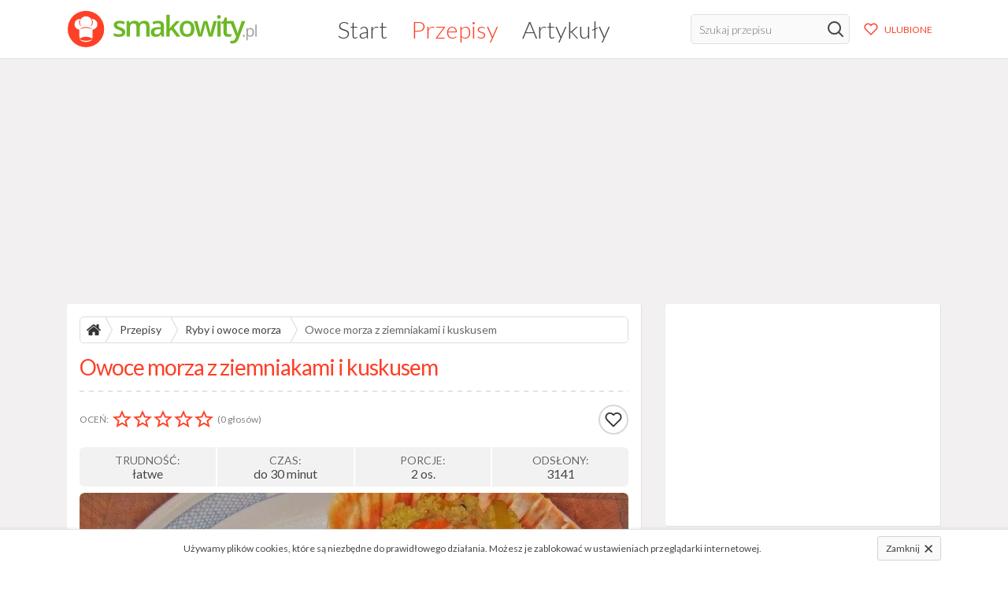

--- FILE ---
content_type: text/html; charset=UTF-8
request_url: http://smakowity.pl/przepis/owoce-morza-z-ziemniakami-i-kuskusem
body_size: 12232
content:
<!DOCTYPE html>
<html lang="pl">
    <head>
        <meta charset="utf-8">
        <meta name="viewport" content="width=device-width, initial-scale=1">
        <meta name="csrf-token" content="3IT6Ypn70D8WbuMfD3lg2aI5he4wz9QfmxDxmg7s">

                    <title>Owoce morza z ziemniakami i kuskusem - Przepis - Smakowity.pl</title>
        
        <link rel="preload" href="/css/main.css?id=60bd5c24d3461485f308" as="style" />
        <link rel="stylesheet" href="/css/main.css?id=60bd5c24d3461485f308" />
        <link rel="canonical" href="http://smakowity.pl/przepis/owoce-morza-z-ziemniakami-i-kuskusem" />

        <link rel="apple-touch-icon" sizes="180x180" href="http://smakowity.pl/images/icons/apple-touch-icon.png">
        <link rel="icon" type="image/png" sizes="32x32" href="http://smakowity.pl/images/icons/favicon-32x32.png">
        <link rel="icon" type="image/png" sizes="16x16" href="http://smakowity.pl/images/icons/favicon-16x16.png">
        <link rel="mask-icon" href="http://smakowity.pl/images/icons/safari-pinned-tab.svg" color="#5bbad5">
        <link rel="shortcut icon" href="http://smakowity.pl/images/icons/favicon.ico">
        <link rel="manifest" href="http://smakowity.pl/manifest.json">
        <meta name="msapplication-TileColor" content="#ffffff">
        <meta name="msapplication-config" content="http://smakowity.pl/images/icons/browserconfig.xml">
        <meta name="theme-color" content="#ffffff">

        <meta name="description" content="Ośmiornicę oraz przegrzebki rozmrozić, oczyścić z części niejadalnych, umyć, po czym oba składniki wrzucić do gotującej się, lekko osolonej wody z liśćmi laurowymi i gotować do miękkości. Ugotowane od..." />

                    <meta name="keywords" content="ziemniaki, owoce morza, ośmiornica, przegrzebki, kuskus" />
        
                        
    <meta property="og:site_name" content="Smakowity.pl" />
<meta property="og:locale" content="pl_PL" />
<meta property="og:url" content="http://smakowity.pl/przepis/owoce-morza-z-ziemniakami-i-kuskusem" />
<meta property="og:type" content="article" />
<meta property="og:title" content="Owoce morza z ziemniakami i kuskusem" />
<meta property="og:image" content="https://smakowity.pl/storage/3470/conversions/owoce-morza-z-ziemniakami-i-kuskusem-large.jpg" />
<meta property="og:description" content="350 g mrożonej ośmiornicy, 4 mrożone przegrzebki, 4 ziemniaki, 2 liście laurowe, 1 szklanka kuskusu, 1 łyżką oliwy z oliwek, 0,5 szklanki bulionu warzywnego z kostki, natka zielonej pietruszki, szczyp..." />
        
        <script>
    WebFontConfig = {
        google: { families: [ 'Lato:300,400,700:latin-ext&display=swap' ] }
    };

    (function(d) {
        var wf = d.createElement('script'), s = d.scripts[0];
        wf.src = 'https://ajax.googleapis.com/ajax/libs/webfont/1.6.26/webfont.js';
        wf.async = true;
        s.parentNode.insertBefore(wf, s);
    })(document);
</script>

<script async src="https://www.googletagmanager.com/gtag/js?id=G-CMGTKLRQYR"></script>
<script>
  window.dataLayer = window.dataLayer || [];
  function gtag(){dataLayer.push(arguments);}
  gtag('js', new Date());

  gtag('config', 'G-CMGTKLRQYR');
</script>

                    <script async src="//pagead2.googlesyndication.com/pagead/js/adsbygoogle.js"></script>
        
            </head>
    <body>
        <div id="wrapper">
            <header class="main">
                <div class="container px-3">
                    <a href="http://smakowity.pl">
                        <img id="logo" src="http://smakowity.pl/images/logo.svg" width="260" height="50" alt="Smakowity.pl" />
                    </a>

                    <nav>
                        <ul>
                            <li ><a href="http://smakowity.pl">Start</a></li>
                            <li  class="active" ><a href="http://smakowity.pl/przepisy">Przepisy</a></li>
                            <li ><a href="http://smakowity.pl/artykuly">Artykuły</a></li>
                        </ul>
                    </nav>

                    <div class="d-flex">
                        <form class="search" action="http://smakowity.pl/przepisy" method="GET">
                            <input type="text" name="search" aria-label="Szukaj przepisu" placeholder="Szukaj przepisu" />
                            <button type="submit" aria-label="Szukaj" class="d-flex justify-content-center align-items-center">
                                <svg  style="margin-top: -1px; stroke: #444"  fill="none" height="24" stroke="#000" stroke-linecap="round" stroke-linejoin="round" stroke-width="2" viewBox="0 0 24 24" width="24" xmlns="http://www.w3.org/2000/svg"  style="margin-top: -1px; stroke: #444" >
    <circle cx="10.5" cy="10.5" r="7.5" />
    <line x1="21" x2="15.8" y1="21" y2="15.8" />
</svg>                            </button>
                        </form>

                        <a class="btn btn-light btn-sm btn-favorites ml-lg-2 d-flex align-items-center" href="http://smakowity.pl/ulubione/przepisy"">
                            <svg fill="none" height="24" stroke="#000" stroke-linecap="round" stroke-linejoin="round" stroke-width="2" viewBox="0 0 24 24" width="24" xmlns="http://www.w3.org/2000/svg" ">
    <path d="M20.84 4.61a5.5 5.5 0 0 0-7.78 0L12 5.67l-1.06-1.06a5.5 5.5 0 0 0-7.78 7.78l1.06 1.06L12 21.23l7.78-7.78 1.06-1.06a5.5 5.5 0 0 0 0-7.78z" />
</svg>                            <span class="d-none d-md-block ml-2">ULUBIONE</span>
                        </a>

                        <button id="toggle-mobile-nav" aria-label="Rozwiń/zwiń menu mobilne">
                            <svg  xmlns="http://www.w3.org/2000/svg" width="26" height="21.667" id="icon_bars" viewBox="0 0 26 21.667">
    <path d="M0,192v4.333H26V192Zm0,13H26v-4.333H0Zm0,8.667H26v-4.333H0Z" transform="translate(0 -192)" fill="#fe4027"/>
</svg>                        </button>
                    </div>
                </div>
            </header>

            <div id="main" class="py-2 py-sm-3">
                                
                                    <div class="container">
    <div class="w-100 t-center mb-2 mb-sm-3">
        <ins class="adsbygoogle"
            style="display:block"
            data-ad-client="ca-pub-7691840238550203"
            data-ad-slot="1462239768"
            data-ad-format="auto"
            data-full-width-responsive="true">
        </ins>
        <script>
            (adsbygoogle = window.adsbygoogle || []).push({});
        </script>
    </div>
</div>                
                    <div class="container">
        <div class="row">
            <div class="col-lg-8">
                <section id="article" class="card">
                    <ul id="breadcrumbs">
                        <li class="home"><a href="http://smakowity.pl" title="Strona główna"><svg  xmlns="http://www.w3.org/2000/svg" width="18" height="14.324" viewBox="0 0 18 14.324" fill="#333">
    <path d="M105.32,261.251v5.359a.724.724,0,0,1-.715.715h-4.287v-4.287H97.46v4.287H93.173a.724.724,0,0,1-.715-.715v-5.359a.154.154,0,0,1,.006-.034.15.15,0,0,0,.006-.034l6.42-5.292,6.42,5.292A.156.156,0,0,1,105.32,261.251Zm2.49-.77-.692.826a.379.379,0,0,1-.235.123h-.033a.343.343,0,0,1-.234-.078l-7.726-6.442-7.726,6.442a.415.415,0,0,1-.268.078.379.379,0,0,1-.234-.123l-.692-.826a.362.362,0,0,1-.078-.262.324.324,0,0,1,.123-.24l8.027-6.688a1.385,1.385,0,0,1,1.7,0l2.724,2.278v-2.177a.344.344,0,0,1,.357-.357h2.144a.344.344,0,0,1,.357.357v4.555l2.445,2.032a.324.324,0,0,1,.123.24A.362.362,0,0,1,107.81,260.48Z" transform="translate(-89.889 -253)"/>
</svg></a></li>
                        <li><a href="http://smakowity.pl/przepisy">Przepisy</a></li>

                                                    <li><a href="http://smakowity.pl/przepisy/ryby-i-owoce-morza">Ryby i owoce morza</a></li>
                        
                        <li><a href="http://smakowity.pl/przepis/owoce-morza-z-ziemniakami-i-kuskusem">Owoce morza z ziemniakami i kuskusem</a></li>
                    </ul>

                    <h1 class="header-primary header-border mb-3">Owoce morza z ziemniakami i kuskusem</h1>

                    <div class="actions mb-3">
                        <div class="rate">
                            <span class="d-none d-sm-block mr-1">Oceń:</span>
                            <div class="rating active" data-item-type="recipe" data-item-id="4390">
                                                                    <input type="radio" id="star-5" name="rating" value="5"  />
                                    <label for="star-5" title="doskonały" data-rating="5"></label>
                                                                    <input type="radio" id="star-4" name="rating" value="4"  />
                                    <label for="star-4" title="dobry" data-rating="4"></label>
                                                                    <input type="radio" id="star-3" name="rating" value="3"  />
                                    <label for="star-3" title="średni" data-rating="3"></label>
                                                                    <input type="radio" id="star-2" name="rating" value="2"  />
                                    <label for="star-2" title="słaby" data-rating="2"></label>
                                                                    <input type="radio" id="star-1" name="rating" value="1"  />
                                    <label for="star-1" title="bardzo zły" data-rating="1"></label>
                                                            </div>
                            <small class="total ml-1">(0 głosów)</small>
                        </div>
                        <div class="d-flex align-items-center">
                            <button class="share-api d-none" data-title="Owoce morza z ziemniakami i kuskusem" data-url="http://smakowity.pl/przepis/owoce-morza-z-ziemniakami-i-kuskusem" aria-label="Udostępnij ten przepis">
                                <svg fill="none" height="24" stroke="#000" stroke-linecap="round" stroke-linejoin="round" stroke-width="2" viewBox="0 0 24 24" width="24" xmlns="http://www.w3.org/2000/svg" >
    <circle cx="18" cy="5" r="3" />
    <circle cx="6" cy="12" r="3" />
    <circle cx="18" cy="19" r="3" />
    <line x1="8.59" x2="15.42" y1="13.51" y2="17.49" />
    <line x1="15.41" x2="8.59" y1="6.51" y2="10.49" />
</svg>                            </button>
                            <div id="favorite" class="d-none ml-2" data-group="recipes" data-id="4390">
                                <button id="add-fav" class="d-none" title="Dodaj do ulubionych">
                                    <svg fill="none" height="24" stroke="#000" stroke-linecap="round" stroke-linejoin="round" stroke-width="2" viewBox="0 0 24 24" width="24" xmlns="http://www.w3.org/2000/svg" ">
    <path d="M20.84 4.61a5.5 5.5 0 0 0-7.78 0L12 5.67l-1.06-1.06a5.5 5.5 0 0 0-7.78 7.78l1.06 1.06L12 21.23l7.78-7.78 1.06-1.06a5.5 5.5 0 0 0 0-7.78z" />
</svg>                                </button>
                                <button id="remove-fav" class="d-none" title="Usuń z ulubionych">
                                    <svg fill="none" height="24" stroke="#000" stroke-linecap="round" stroke-linejoin="round" stroke-width="2" viewBox="0 0 24 24" width="24" xmlns="http://www.w3.org/2000/svg" ">
    <path d="M20.84 4.61a5.5 5.5 0 0 0-7.78 0L12 5.67l-1.06-1.06a5.5 5.5 0 0 0-7.78 7.78l1.06 1.06L12 21.23l7.78-7.78 1.06-1.06a5.5 5.5 0 0 0 0-7.78z" />
</svg>                                </button>
                            </div>
                        </div>
                    </div>

                    <ul class="details mb-2 t-center">
                        <li class="p-2 d-flex flex-column justify-content-center align-items-center">
                            <span>Trudność:</span>
                            łatwe
                        </li>
                        <li class="p-2 d-flex flex-column justify-content-center align-items-center">
                            <span>Czas:</span>
                            do 30 minut
                        </li>
                        <li class="p-2 d-flex flex-column justify-content-center align-items-center">
                            <span>Porcje:</span>
                            2 os.
                        </li>
                        <li class="p-2 d-none d-md-flex flex-column justify-content-center align-items-center">
                            <span>Odsłony:</span>
                            3141
                        </li>
                    </ul>

                                            <figure class="photo full mb-3">
                            <a class="lightbox" href="https://smakowity.pl/storage/3470/owoce-morza-z-ziemniakami-i-kuskusem.jpg" data-caption="fot. fugzu / CC-BY 2.0">
                                <img class="rounded" src="https://smakowity.pl/storage/3470/conversions/owoce-morza-z-ziemniakami-i-kuskusem-large.jpg" width="679" height="434" alt="Owoce morza z ziemniakami i kuskusem" />
                            </a>

                                                            <figcaption class="mt-1">
                                    fot. <a rel="nofollow noopener" href="http://www.flickr.com/photos/70253321@N00/3659959568/">fugzu</a> / CC-BY 2.0
                                </figcaption>
                                                    </figure>
                    
                    
                    <div class="ingredients mt-3 mt-sm-4">
                        <h2 class="mb-2">Składniki:</h2>
                        <div class="text">
                            <ul><li>350 g mrożonej ośmiornicy</li><li>4 mrożone przegrzebki</li><li>4 ziemniaki</li><li>2 liście laurowe</li><li>1 szklanka kuskusu</li><li>1 łyżką oliwy z oliwek</li><li>0,5 szklanki bulionu warzywnego z kostki</li><li>natka zielonej pietruszki</li><li>szczypta mielonego szafranu</li><li>sól morska</li></ul>
                        </div>
                    </div>

                    <div class="mt-3 t-center" style="max-height: 300px; overflow: hidden;">
    <ins class="adsbygoogle"
        style="display:block; text-align:center;"
        data-ad-layout="in-article"
        data-ad-format="fluid"
        data-ad-client="ca-pub-7691840238550203"
        data-ad-slot="9307078375">
    </ins>
    <script>
        (adsbygoogle = window.adsbygoogle || []).push({});
    </script>
</div>

                    <div class="prep-desc mt-3 mt-sm-4">
                        <h2 class="mb-2">Opis przygotowania:</h2>
                        <div class="text">
                            Ośmiornicę oraz przegrzebki rozmrozić, oczyścić z części niejadalnych, umyć, po czym oba składniki wrzucić do gotującej się, lekko osolonej wody z liśćmi laurowymi i gotować do miękkości. Ugotowane odcedzić i każde z osobna pokroić na kawałki. Ziemniaki obrać ze skóry, umyć, po czym zalać lekko osolona wodą i ugotować do miękkości. Bulion warzywny, wymieszać z oliwą z oliwek i na gorąco zmiksować z ugotowanymi ziemniakami. Zmiksowane składniki przełożyć na talerz i wyłożyć pokrojoną ośmiornicą. Następnie kuskus zalać 2 szklankami wrzącej lekko osolonej wody, trzymać go we wrzątku przez 3 minuty, potem odcedzić. Odcedzony kuskus wymieszać z pokrojoną drobno natką zielonej pietruszki oraz pokrojonymi przegrzebkami, przełożyć na muszle po przegrzebkach i dodać do całości. Wszystko oprószyć szczyptą mielonego szafranu.
                        </div>
                    </div>              

                    
                                            <ul class="tag-list simple mt-2">
            <li>
            <a href="http://smakowity.pl/tagi/ziemniaki/przepisy">
                <span>ziemniaki</span>

                            </a>
        </li>
            <li>
            <a href="http://smakowity.pl/tagi/owoce-morza/przepisy">
                <span>owoce morza</span>

                            </a>
        </li>
            <li>
            <a href="http://smakowity.pl/tagi/osmiornica/przepisy">
                <span>ośmiornica</span>

                            </a>
        </li>
            <li>
            <a href="http://smakowity.pl/tagi/przegrzebki/przepisy">
                <span>przegrzebki</span>

                            </a>
        </li>
            <li>
            <a href="http://smakowity.pl/tagi/kuskus/przepisy">
                <span>kuskus</span>

                            </a>
        </li>
    </ul>
                                    </section>

                <div class="card t-center my-2 my-sm-3 py-0 py-sm-3">
    <ins class="adsbygoogle"
         style="display:block"
         data-ad-client="ca-pub-7691840238550203"
         data-ad-slot="7449461884"
         data-ad-format="auto"
         data-full-width-responsive="true">
    </ins>
    <script>
         (adsbygoogle = window.adsbygoogle || []).push({});
    </script>
</div>

                <section id="comments" class="card mt-2 mt-sm-3">
                    <h3 class="header-dark header-border font-thin mb-3">Komentarze (0)</h3>

                    <div class="form-container">
    <form class="add default mt-3  mb-0" action="http://smakowity.pl/comments/store" method="POST">
        <div class="row body">
            <div class="col-md-12">
                <label class="mb-1" for="field-body">Twój komentarz:</label>
                <textarea id="field-body" name="body" cols="50" rows="5" minlength="5" maxlength="3000" placeholder="Wpisz tutaj treść komentarza" required></textarea>
            </div>
        </div>
        <div class="row nick justify-content-between mt-2">
            <div class="col-md-6">
                <label class="mb-1 mr-2" for="field-nick">Podpis:</label>
                <input id="field-nick" name="nick" maxlength="30" type="text" placeholder="Twój nick" value="" required />
            </div>
            <div class="col-md-5 submit d-flex align-items-end justify-content-end">
                <button class="btn btn-primary f-right" type="submit">Dodaj komentarz</button>
            </div>
        </div>

        <input type="hidden" name="item_id" value="4390" />
        <input type="hidden" name="item_type" value="Recipe" />
        <input type="hidden" name="parent_id" value="" />

                    <div id="my_name_YZGq5Kq6xDNFHIxg_wrap" style="display:none;">
        <input name="my_name_YZGq5Kq6xDNFHIxg" type="text" value="" id="my_name_YZGq5Kq6xDNFHIxg">
        <input name="valid_from" type="text" value="eyJpdiI6IjVMU3VHWG1idVNySXNXNHFKQTlNUEE9PSIsInZhbHVlIjoiellzK2xNa3k1MUNKRkRhWHYrNGRIdz09IiwibWFjIjoiYjExOWNmNDU2MTgzODJmZTg1NmU4MDQwMzNjNWU2ZWIxMThiNWE3NGI0OWJkOTA2NGY4MzQwNzkyM2QxNDEzNiJ9">
    </div>
        
        <input type="hidden" name="_token" value="3IT6Ypn70D8WbuMfD3lg2aI5he4wz9QfmxDxmg7s">    </form>
</div>

                                    </section>

                                    <section class="card mt-2 mt-sm-3">
                        <h4 class="header-dark header-border font-thin mb-3">Podobne przepisy</h4>
                        <div class="row row-eq-height recipe-list mt-n4">
                    <article class="mt-4 col-lg-4 col-md-4">
                <a href="http://smakowity.pl/przepis/owoce-morza-z-zoltkami-i-kurczakiem">
                    <div class="photo">
                                                    <img width="242" height="155"  class="lazy" data-src="https://smakowity.pl/storage/6162/conversions/owoce-morza-z-zoltkami-i-kurczakiem-medium.jpg" alt="Owoce morza z żółtkami i kurczakiem" />
                                            </div>

                    <aside class="px-2 mb-2 d-flex justify-content-between align-items-center">
                        <span class="rating d-flex align-items-center">
                                                                                                <svg  xmlns="http://www.w3.org/2000/svg" width="16" height="15.2" viewBox="0 0 16 15.2">
    <g transform="translate(0 -0.5)">
        <g transform="translate(0 0.5)">
            <g transform="translate(0 0)">
                <path d="M16,5.8,10.247,5.3,8,0,5.753,5.3,0,5.8,4.364,9.577,3.056,15.2,8,12.218,12.944,15.2,11.636,9.577,16,5.8ZM8,10.717,4.99,12.533l.8-3.425-2.658-2.3,3.5-.3L8,3.276,9.368,6.5l3.5.3-2.658,2.3.8,3.425L8,10.717Z" fill="#fe4027" fill-rule="evenodd" />
            </g>
        </g>
    </g>
</svg>                                                                                                                                <svg  xmlns="http://www.w3.org/2000/svg" width="16" height="15.2" viewBox="0 0 16 15.2">
    <g transform="translate(0 -0.5)">
        <g transform="translate(0 0.5)">
            <g transform="translate(0 0)">
                <path d="M16,5.8,10.247,5.3,8,0,5.753,5.3,0,5.8,4.364,9.577,3.056,15.2,8,12.218,12.944,15.2,11.636,9.577,16,5.8ZM8,10.717,4.99,12.533l.8-3.425-2.658-2.3,3.5-.3L8,3.276,9.368,6.5l3.5.3-2.658,2.3.8,3.425L8,10.717Z" fill="#fe4027" fill-rule="evenodd" />
            </g>
        </g>
    </g>
</svg>                                                                                                                                <svg  xmlns="http://www.w3.org/2000/svg" width="16" height="15.2" viewBox="0 0 16 15.2">
    <g transform="translate(0 -0.5)">
        <g transform="translate(0 0.5)">
            <g transform="translate(0 0)">
                <path d="M16,5.8,10.247,5.3,8,0,5.753,5.3,0,5.8,4.364,9.577,3.056,15.2,8,12.218,12.944,15.2,11.636,9.577,16,5.8ZM8,10.717,4.99,12.533l.8-3.425-2.658-2.3,3.5-.3L8,3.276,9.368,6.5l3.5.3-2.658,2.3.8,3.425L8,10.717Z" fill="#fe4027" fill-rule="evenodd" />
            </g>
        </g>
    </g>
</svg>                                                                                                                                <svg  xmlns="http://www.w3.org/2000/svg" width="16" height="15.2" viewBox="0 0 16 15.2">
    <g transform="translate(0 -0.5)">
        <g transform="translate(0 0.5)">
            <g transform="translate(0 0)">
                <path d="M16,5.8,10.247,5.3,8,0,5.753,5.3,0,5.8,4.364,9.577,3.056,15.2,8,12.218,12.944,15.2,11.636,9.577,16,5.8ZM8,10.717,4.99,12.533l.8-3.425-2.658-2.3,3.5-.3L8,3.276,9.368,6.5l3.5.3-2.658,2.3.8,3.425L8,10.717Z" fill="#fe4027" fill-rule="evenodd" />
            </g>
        </g>
    </g>
</svg>                                                                                                                                <svg  xmlns="http://www.w3.org/2000/svg" width="16" height="15.2" viewBox="0 0 16 15.2">
    <g transform="translate(0 -0.5)">
        <g transform="translate(0 0.5)">
            <g transform="translate(0 0)">
                <path d="M16,5.8,10.247,5.3,8,0,5.753,5.3,0,5.8,4.364,9.577,3.056,15.2,8,12.218,12.944,15.2,11.636,9.577,16,5.8ZM8,10.717,4.99,12.533l.8-3.425-2.658-2.3,3.5-.3L8,3.276,9.368,6.5l3.5.3-2.658,2.3.8,3.425L8,10.717Z" fill="#fe4027" fill-rule="evenodd" />
            </g>
        </g>
    </g>
</svg>                                                                                        <small>0</small>
                        </span>

                        <span class="comments">
                                                        <svg  xmlns="http://www.w3.org/2000/svg" width="15" height="12.714" viewBox="0 0 16 13.714">
    <path id="icon_comment_empty" d="M8,257.143a9.259,9.259,0,0,0-3.406.621,6.41,6.41,0,0,0-2.518,1.674,3.374,3.374,0,0,0-.933,2.277,3.259,3.259,0,0,0,.638,1.906,5.442,5.442,0,0,0,1.8,1.567l.777.446-.241.857a6.4,6.4,0,0,1-.625,1.536A8.805,8.805,0,0,0,5.946,266.5l.384-.339.509.054A10.107,10.107,0,0,0,8,266.286a9.259,9.259,0,0,0,3.406-.621,6.41,6.41,0,0,0,2.518-1.674,3.244,3.244,0,0,0,0-4.554,6.41,6.41,0,0,0-2.518-1.674A9.259,9.259,0,0,0,8,257.143Zm8,4.571a4.453,4.453,0,0,1-1.071,2.871,7.236,7.236,0,0,1-2.911,2.08A10.379,10.379,0,0,1,8,267.429a12.207,12.207,0,0,1-1.295-.071A9.759,9.759,0,0,1,2.6,269.518a6.729,6.729,0,0,1-1.018.2H1.536a.357.357,0,0,1-.241-.094.455.455,0,0,1-.143-.246v-.009a.118.118,0,0,1,0-.107.239.239,0,0,0,.018-.089q0-.018.04-.085l.054-.08.063-.076.071-.08q.063-.071.277-.308l.308-.339q.094-.1.277-.353a3.629,3.629,0,0,0,.29-.455q.107-.205.241-.527a5.676,5.676,0,0,0,.232-.679,6.555,6.555,0,0,1-2.21-1.964A4.332,4.332,0,0,1,0,261.714a4.453,4.453,0,0,1,1.071-2.871,7.236,7.236,0,0,1,2.911-2.08A10.379,10.379,0,0,1,8,256a10.379,10.379,0,0,1,4.018.763,7.236,7.236,0,0,1,2.911,2.08A4.453,4.453,0,0,1,16,261.714Z" transform="translate(0 -256)" fill="#444"/>
</svg>                            <small>0</small>
                        </span>
                    </aside>

                    <h3>Owoce morza z żółtkami i kurczakiem</h3>
                </a>
            </article>
                    <article class="mt-4 col-lg-4 col-md-4">
                <a href="http://smakowity.pl/przepis/owoce-morza-z-cukinia-patisonem-i-pasta-curry">
                    <div class="photo">
                                                    <img width="242" height="155"  class="lazy" data-src="https://smakowity.pl/storage/1691/conversions/owoce-morza-z-cukinia-patisonem-i-pasta-curry-medium.jpg" alt="Owoce morza z cukinią, patisonem i pastą curry" />
                                            </div>

                    <aside class="px-2 mb-2 d-flex justify-content-between align-items-center">
                        <span class="rating d-flex align-items-center">
                                                                                                <svg  xmlns="http://www.w3.org/2000/svg" width="16" height="15.2" viewBox="0 0 16 15.2">
    <g transform="translate(0 -0.5)">
        <g transform="translate(0 0.5)">
            <g transform="translate(0 0)">
                <path d="M16,5.8,10.247,5.3,8,0,5.753,5.3,0,5.8,4.364,9.577,3.056,15.2,8,12.218,12.944,15.2,11.636,9.577,16,5.8ZM8,10.717,4.99,12.533l.8-3.425-2.658-2.3,3.5-.3L8,3.276,9.368,6.5l3.5.3-2.658,2.3.8,3.425L8,10.717Z" fill="#fe4027" fill-rule="evenodd" />
            </g>
        </g>
    </g>
</svg>                                                                                                                                <svg  xmlns="http://www.w3.org/2000/svg" width="16" height="15.2" viewBox="0 0 16 15.2">
    <g transform="translate(0 -0.5)">
        <g transform="translate(0 0.5)">
            <g transform="translate(0 0)">
                <path d="M16,5.8,10.247,5.3,8,0,5.753,5.3,0,5.8,4.364,9.577,3.056,15.2,8,12.218,12.944,15.2,11.636,9.577,16,5.8ZM8,10.717,4.99,12.533l.8-3.425-2.658-2.3,3.5-.3L8,3.276,9.368,6.5l3.5.3-2.658,2.3.8,3.425L8,10.717Z" fill="#fe4027" fill-rule="evenodd" />
            </g>
        </g>
    </g>
</svg>                                                                                                                                <svg  xmlns="http://www.w3.org/2000/svg" width="16" height="15.2" viewBox="0 0 16 15.2">
    <g transform="translate(0 -0.5)">
        <g transform="translate(0 0.5)">
            <g transform="translate(0 0)">
                <path d="M16,5.8,10.247,5.3,8,0,5.753,5.3,0,5.8,4.364,9.577,3.056,15.2,8,12.218,12.944,15.2,11.636,9.577,16,5.8ZM8,10.717,4.99,12.533l.8-3.425-2.658-2.3,3.5-.3L8,3.276,9.368,6.5l3.5.3-2.658,2.3.8,3.425L8,10.717Z" fill="#fe4027" fill-rule="evenodd" />
            </g>
        </g>
    </g>
</svg>                                                                                                                                <svg  xmlns="http://www.w3.org/2000/svg" width="16" height="15.2" viewBox="0 0 16 15.2">
    <g transform="translate(0 -0.5)">
        <g transform="translate(0 0.5)">
            <g transform="translate(0 0)">
                <path d="M16,5.8,10.247,5.3,8,0,5.753,5.3,0,5.8,4.364,9.577,3.056,15.2,8,12.218,12.944,15.2,11.636,9.577,16,5.8ZM8,10.717,4.99,12.533l.8-3.425-2.658-2.3,3.5-.3L8,3.276,9.368,6.5l3.5.3-2.658,2.3.8,3.425L8,10.717Z" fill="#fe4027" fill-rule="evenodd" />
            </g>
        </g>
    </g>
</svg>                                                                                                                                <svg  xmlns="http://www.w3.org/2000/svg" width="16" height="15.2" viewBox="0 0 16 15.2">
    <g transform="translate(0 -0.5)">
        <g transform="translate(0 0.5)">
            <g transform="translate(0 0)">
                <path d="M16,5.8,10.247,5.3,8,0,5.753,5.3,0,5.8,4.364,9.577,3.056,15.2,8,12.218,12.944,15.2,11.636,9.577,16,5.8ZM8,10.717,4.99,12.533l.8-3.425-2.658-2.3,3.5-.3L8,3.276,9.368,6.5l3.5.3-2.658,2.3.8,3.425L8,10.717Z" fill="#fe4027" fill-rule="evenodd" />
            </g>
        </g>
    </g>
</svg>                                                                                        <small>0</small>
                        </span>

                        <span class="comments">
                                                        <svg  xmlns="http://www.w3.org/2000/svg" width="15" height="12.714" viewBox="0 0 16 13.714">
    <path id="icon_comment_empty" d="M8,257.143a9.259,9.259,0,0,0-3.406.621,6.41,6.41,0,0,0-2.518,1.674,3.374,3.374,0,0,0-.933,2.277,3.259,3.259,0,0,0,.638,1.906,5.442,5.442,0,0,0,1.8,1.567l.777.446-.241.857a6.4,6.4,0,0,1-.625,1.536A8.805,8.805,0,0,0,5.946,266.5l.384-.339.509.054A10.107,10.107,0,0,0,8,266.286a9.259,9.259,0,0,0,3.406-.621,6.41,6.41,0,0,0,2.518-1.674,3.244,3.244,0,0,0,0-4.554,6.41,6.41,0,0,0-2.518-1.674A9.259,9.259,0,0,0,8,257.143Zm8,4.571a4.453,4.453,0,0,1-1.071,2.871,7.236,7.236,0,0,1-2.911,2.08A10.379,10.379,0,0,1,8,267.429a12.207,12.207,0,0,1-1.295-.071A9.759,9.759,0,0,1,2.6,269.518a6.729,6.729,0,0,1-1.018.2H1.536a.357.357,0,0,1-.241-.094.455.455,0,0,1-.143-.246v-.009a.118.118,0,0,1,0-.107.239.239,0,0,0,.018-.089q0-.018.04-.085l.054-.08.063-.076.071-.08q.063-.071.277-.308l.308-.339q.094-.1.277-.353a3.629,3.629,0,0,0,.29-.455q.107-.205.241-.527a5.676,5.676,0,0,0,.232-.679,6.555,6.555,0,0,1-2.21-1.964A4.332,4.332,0,0,1,0,261.714a4.453,4.453,0,0,1,1.071-2.871,7.236,7.236,0,0,1,2.911-2.08A10.379,10.379,0,0,1,8,256a10.379,10.379,0,0,1,4.018.763,7.236,7.236,0,0,1,2.911,2.08A4.453,4.453,0,0,1,16,261.714Z" transform="translate(0 -256)" fill="#444"/>
</svg>                            <small>0</small>
                        </span>
                    </aside>

                    <h3>Owoce morza z cukinią, patisonem i pastą curry</h3>
                </a>
            </article>
                    <article class="mt-4 col-lg-4 col-md-4">
                <a href="http://smakowity.pl/przepis/owoce-morza-smazone-z-papryka-i-orzechami">
                    <div class="photo">
                                                    <img width="242" height="155"  class="lazy" data-src="https://smakowity.pl/storage/7684/conversions/owoce-morza-smazone-z-papryka-i-orzechami-medium.jpg" alt="Owoce morza smażone z papryką i orzechami" />
                                            </div>

                    <aside class="px-2 mb-2 d-flex justify-content-between align-items-center">
                        <span class="rating d-flex align-items-center">
                                                                                                <svg  xmlns="http://www.w3.org/2000/svg" width="16" height="15.2" viewBox="0 0 16 15.2">
    <g transform="translate(0 -0.5)">
        <g transform="translate(0 0.5)">
            <g transform="translate(0 0)">
                <path d="M16,5.8,10.247,5.3,8,0,5.753,5.3,0,5.8,4.364,9.577,3.056,15.2,8,12.218,12.944,15.2,11.636,9.577,16,5.8ZM8,10.717,4.99,12.533l.8-3.425-2.658-2.3,3.5-.3L8,3.276,9.368,6.5l3.5.3-2.658,2.3.8,3.425L8,10.717Z" fill="#fe4027" fill-rule="evenodd" />
            </g>
        </g>
    </g>
</svg>                                                                                                                                <svg  xmlns="http://www.w3.org/2000/svg" width="16" height="15.2" viewBox="0 0 16 15.2">
    <g transform="translate(0 -0.5)">
        <g transform="translate(0 0.5)">
            <g transform="translate(0 0)">
                <path d="M16,5.8,10.247,5.3,8,0,5.753,5.3,0,5.8,4.364,9.577,3.056,15.2,8,12.218,12.944,15.2,11.636,9.577,16,5.8ZM8,10.717,4.99,12.533l.8-3.425-2.658-2.3,3.5-.3L8,3.276,9.368,6.5l3.5.3-2.658,2.3.8,3.425L8,10.717Z" fill="#fe4027" fill-rule="evenodd" />
            </g>
        </g>
    </g>
</svg>                                                                                                                                <svg  xmlns="http://www.w3.org/2000/svg" width="16" height="15.2" viewBox="0 0 16 15.2">
    <g transform="translate(0 -0.5)">
        <g transform="translate(0 0.5)">
            <g transform="translate(0 0)">
                <path d="M16,5.8,10.247,5.3,8,0,5.753,5.3,0,5.8,4.364,9.577,3.056,15.2,8,12.218,12.944,15.2,11.636,9.577,16,5.8ZM8,10.717,4.99,12.533l.8-3.425-2.658-2.3,3.5-.3L8,3.276,9.368,6.5l3.5.3-2.658,2.3.8,3.425L8,10.717Z" fill="#fe4027" fill-rule="evenodd" />
            </g>
        </g>
    </g>
</svg>                                                                                                                                <svg  xmlns="http://www.w3.org/2000/svg" width="16" height="15.2" viewBox="0 0 16 15.2">
    <g transform="translate(0 -0.5)">
        <g transform="translate(0 0.5)">
            <g transform="translate(0 0)">
                <path d="M16,5.8,10.247,5.3,8,0,5.753,5.3,0,5.8,4.364,9.577,3.056,15.2,8,12.218,12.944,15.2,11.636,9.577,16,5.8ZM8,10.717,4.99,12.533l.8-3.425-2.658-2.3,3.5-.3L8,3.276,9.368,6.5l3.5.3-2.658,2.3.8,3.425L8,10.717Z" fill="#fe4027" fill-rule="evenodd" />
            </g>
        </g>
    </g>
</svg>                                                                                                                                <svg  xmlns="http://www.w3.org/2000/svg" width="16" height="15.2" viewBox="0 0 16 15.2">
    <g transform="translate(0 -0.5)">
        <g transform="translate(0 0.5)">
            <g transform="translate(0 0)">
                <path d="M16,5.8,10.247,5.3,8,0,5.753,5.3,0,5.8,4.364,9.577,3.056,15.2,8,12.218,12.944,15.2,11.636,9.577,16,5.8ZM8,10.717,4.99,12.533l.8-3.425-2.658-2.3,3.5-.3L8,3.276,9.368,6.5l3.5.3-2.658,2.3.8,3.425L8,10.717Z" fill="#fe4027" fill-rule="evenodd" />
            </g>
        </g>
    </g>
</svg>                                                                                        <small>0</small>
                        </span>

                        <span class="comments">
                                                        <svg  xmlns="http://www.w3.org/2000/svg" width="15" height="12.714" viewBox="0 0 16 13.714">
    <path id="icon_comment_empty" d="M8,257.143a9.259,9.259,0,0,0-3.406.621,6.41,6.41,0,0,0-2.518,1.674,3.374,3.374,0,0,0-.933,2.277,3.259,3.259,0,0,0,.638,1.906,5.442,5.442,0,0,0,1.8,1.567l.777.446-.241.857a6.4,6.4,0,0,1-.625,1.536A8.805,8.805,0,0,0,5.946,266.5l.384-.339.509.054A10.107,10.107,0,0,0,8,266.286a9.259,9.259,0,0,0,3.406-.621,6.41,6.41,0,0,0,2.518-1.674,3.244,3.244,0,0,0,0-4.554,6.41,6.41,0,0,0-2.518-1.674A9.259,9.259,0,0,0,8,257.143Zm8,4.571a4.453,4.453,0,0,1-1.071,2.871,7.236,7.236,0,0,1-2.911,2.08A10.379,10.379,0,0,1,8,267.429a12.207,12.207,0,0,1-1.295-.071A9.759,9.759,0,0,1,2.6,269.518a6.729,6.729,0,0,1-1.018.2H1.536a.357.357,0,0,1-.241-.094.455.455,0,0,1-.143-.246v-.009a.118.118,0,0,1,0-.107.239.239,0,0,0,.018-.089q0-.018.04-.085l.054-.08.063-.076.071-.08q.063-.071.277-.308l.308-.339q.094-.1.277-.353a3.629,3.629,0,0,0,.29-.455q.107-.205.241-.527a5.676,5.676,0,0,0,.232-.679,6.555,6.555,0,0,1-2.21-1.964A4.332,4.332,0,0,1,0,261.714a4.453,4.453,0,0,1,1.071-2.871,7.236,7.236,0,0,1,2.911-2.08A10.379,10.379,0,0,1,8,256a10.379,10.379,0,0,1,4.018.763,7.236,7.236,0,0,1,2.911,2.08A4.453,4.453,0,0,1,16,261.714Z" transform="translate(0 -256)" fill="#444"/>
</svg>                            <small>0</small>
                        </span>
                    </aside>

                    <h3>Owoce morza smażone z papryką i orzechami</h3>
                </a>
            </article>
                    <article class="mt-4 col-lg-4 col-md-4">
                <a href="http://smakowity.pl/przepis/owoce-w-likierze-wisniowym-z-rumem">
                    <div class="photo">
                                                    <img width="242" height="155"  class="lazy" data-src="https://smakowity.pl/storage/7554/conversions/owoce-w-likierze-wisniowym-z-rumem-medium.jpg" alt="Owoce w likierze wiśniowym z rumem" />
                                            </div>

                    <aside class="px-2 mb-2 d-flex justify-content-between align-items-center">
                        <span class="rating d-flex align-items-center">
                                                                                                <svg  xmlns="http://www.w3.org/2000/svg" width="16" height="15.2" viewBox="0 0 16 15.2">
    <g transform="translate(0 -0.5)">
        <g transform="translate(0 0.5)">
            <g transform="translate(0 0)">
                <path d="M16,5.8,10.247,5.3,8,0,5.753,5.3,0,5.8,4.364,9.577,3.056,15.2,8,12.218,12.944,15.2,11.636,9.577,16,5.8ZM8,10.717,4.99,12.533l.8-3.425-2.658-2.3,3.5-.3L8,3.276,9.368,6.5l3.5.3-2.658,2.3.8,3.425L8,10.717Z" fill="#fe4027" fill-rule="evenodd" />
            </g>
        </g>
    </g>
</svg>                                                                                                                                <svg  xmlns="http://www.w3.org/2000/svg" width="16" height="15.2" viewBox="0 0 16 15.2">
    <g transform="translate(0 -0.5)">
        <g transform="translate(0 0.5)">
            <g transform="translate(0 0)">
                <path d="M16,5.8,10.247,5.3,8,0,5.753,5.3,0,5.8,4.364,9.577,3.056,15.2,8,12.218,12.944,15.2,11.636,9.577,16,5.8ZM8,10.717,4.99,12.533l.8-3.425-2.658-2.3,3.5-.3L8,3.276,9.368,6.5l3.5.3-2.658,2.3.8,3.425L8,10.717Z" fill="#fe4027" fill-rule="evenodd" />
            </g>
        </g>
    </g>
</svg>                                                                                                                                <svg  xmlns="http://www.w3.org/2000/svg" width="16" height="15.2" viewBox="0 0 16 15.2">
    <g transform="translate(0 -0.5)">
        <g transform="translate(0 0.5)">
            <g transform="translate(0 0)">
                <path d="M16,5.8,10.247,5.3,8,0,5.753,5.3,0,5.8,4.364,9.577,3.056,15.2,8,12.218,12.944,15.2,11.636,9.577,16,5.8ZM8,10.717,4.99,12.533l.8-3.425-2.658-2.3,3.5-.3L8,3.276,9.368,6.5l3.5.3-2.658,2.3.8,3.425L8,10.717Z" fill="#fe4027" fill-rule="evenodd" />
            </g>
        </g>
    </g>
</svg>                                                                                                                                <svg  xmlns="http://www.w3.org/2000/svg" width="16" height="15.2" viewBox="0 0 16 15.2">
    <g transform="translate(0 -0.5)">
        <g transform="translate(0 0.5)">
            <g transform="translate(0 0)">
                <path d="M16,5.8,10.247,5.3,8,0,5.753,5.3,0,5.8,4.364,9.577,3.056,15.2,8,12.218,12.944,15.2,11.636,9.577,16,5.8ZM8,10.717,4.99,12.533l.8-3.425-2.658-2.3,3.5-.3L8,3.276,9.368,6.5l3.5.3-2.658,2.3.8,3.425L8,10.717Z" fill="#fe4027" fill-rule="evenodd" />
            </g>
        </g>
    </g>
</svg>                                                                                                                                <svg  xmlns="http://www.w3.org/2000/svg" width="16" height="15.2" viewBox="0 0 16 15.2">
    <g transform="translate(0 -0.5)">
        <g transform="translate(0 0.5)">
            <g transform="translate(0 0)">
                <path d="M16,5.8,10.247,5.3,8,0,5.753,5.3,0,5.8,4.364,9.577,3.056,15.2,8,12.218,12.944,15.2,11.636,9.577,16,5.8ZM8,10.717,4.99,12.533l.8-3.425-2.658-2.3,3.5-.3L8,3.276,9.368,6.5l3.5.3-2.658,2.3.8,3.425L8,10.717Z" fill="#fe4027" fill-rule="evenodd" />
            </g>
        </g>
    </g>
</svg>                                                                                        <small>0</small>
                        </span>

                        <span class="comments">
                                                        <svg  xmlns="http://www.w3.org/2000/svg" width="15" height="12.714" viewBox="0 0 16 13.714">
    <path id="icon_comment_empty" d="M8,257.143a9.259,9.259,0,0,0-3.406.621,6.41,6.41,0,0,0-2.518,1.674,3.374,3.374,0,0,0-.933,2.277,3.259,3.259,0,0,0,.638,1.906,5.442,5.442,0,0,0,1.8,1.567l.777.446-.241.857a6.4,6.4,0,0,1-.625,1.536A8.805,8.805,0,0,0,5.946,266.5l.384-.339.509.054A10.107,10.107,0,0,0,8,266.286a9.259,9.259,0,0,0,3.406-.621,6.41,6.41,0,0,0,2.518-1.674,3.244,3.244,0,0,0,0-4.554,6.41,6.41,0,0,0-2.518-1.674A9.259,9.259,0,0,0,8,257.143Zm8,4.571a4.453,4.453,0,0,1-1.071,2.871,7.236,7.236,0,0,1-2.911,2.08A10.379,10.379,0,0,1,8,267.429a12.207,12.207,0,0,1-1.295-.071A9.759,9.759,0,0,1,2.6,269.518a6.729,6.729,0,0,1-1.018.2H1.536a.357.357,0,0,1-.241-.094.455.455,0,0,1-.143-.246v-.009a.118.118,0,0,1,0-.107.239.239,0,0,0,.018-.089q0-.018.04-.085l.054-.08.063-.076.071-.08q.063-.071.277-.308l.308-.339q.094-.1.277-.353a3.629,3.629,0,0,0,.29-.455q.107-.205.241-.527a5.676,5.676,0,0,0,.232-.679,6.555,6.555,0,0,1-2.21-1.964A4.332,4.332,0,0,1,0,261.714a4.453,4.453,0,0,1,1.071-2.871,7.236,7.236,0,0,1,2.911-2.08A10.379,10.379,0,0,1,8,256a10.379,10.379,0,0,1,4.018.763,7.236,7.236,0,0,1,2.911,2.08A4.453,4.453,0,0,1,16,261.714Z" transform="translate(0 -256)" fill="#444"/>
</svg>                            <small>0</small>
                        </span>
                    </aside>

                    <h3>Owoce w likierze wiśniowym z rumem</h3>
                </a>
            </article>
                    <article class="mt-4 col-lg-4 col-md-4">
                <a href="http://smakowity.pl/przepis/owoce-z-czekolada">
                    <div class="photo">
                                                    <img width="242" height="155"  class="lazy" data-src="https://smakowity.pl/storage/3929/conversions/owoce-z-czekolada-medium.jpg" alt="Owoce z czekoladą" />
                                            </div>

                    <aside class="px-2 mb-2 d-flex justify-content-between align-items-center">
                        <span class="rating d-flex align-items-center">
                                                                                                <svg  xmlns="http://www.w3.org/2000/svg" width="16" height="15.2" viewBox="0 0 16 15.2">
    <g transform="translate(0 -0.5)">
        <g transform="translate(0 0.5)">
            <g transform="translate(0 0)">
                <path d="M16,5.8,10.247,5.3,8,0,5.753,5.3,0,5.8,4.364,9.577,3.056,15.2,8,12.218,12.944,15.2,11.636,9.577,16,5.8ZM8,10.717,4.99,12.533l.8-3.425-2.658-2.3,3.5-.3L8,3.276,9.368,6.5l3.5.3-2.658,2.3.8,3.425L8,10.717Z" fill="#fe4027" fill-rule="evenodd" />
            </g>
        </g>
    </g>
</svg>                                                                                                                                <svg  xmlns="http://www.w3.org/2000/svg" width="16" height="15.2" viewBox="0 0 16 15.2">
    <g transform="translate(0 -0.5)">
        <g transform="translate(0 0.5)">
            <g transform="translate(0 0)">
                <path d="M16,5.8,10.247,5.3,8,0,5.753,5.3,0,5.8,4.364,9.577,3.056,15.2,8,12.218,12.944,15.2,11.636,9.577,16,5.8ZM8,10.717,4.99,12.533l.8-3.425-2.658-2.3,3.5-.3L8,3.276,9.368,6.5l3.5.3-2.658,2.3.8,3.425L8,10.717Z" fill="#fe4027" fill-rule="evenodd" />
            </g>
        </g>
    </g>
</svg>                                                                                                                                <svg  xmlns="http://www.w3.org/2000/svg" width="16" height="15.2" viewBox="0 0 16 15.2">
    <g transform="translate(0 -0.5)">
        <g transform="translate(0 0.5)">
            <g transform="translate(0 0)">
                <path d="M16,5.8,10.247,5.3,8,0,5.753,5.3,0,5.8,4.364,9.577,3.056,15.2,8,12.218,12.944,15.2,11.636,9.577,16,5.8ZM8,10.717,4.99,12.533l.8-3.425-2.658-2.3,3.5-.3L8,3.276,9.368,6.5l3.5.3-2.658,2.3.8,3.425L8,10.717Z" fill="#fe4027" fill-rule="evenodd" />
            </g>
        </g>
    </g>
</svg>                                                                                                                                <svg  xmlns="http://www.w3.org/2000/svg" width="16" height="15.2" viewBox="0 0 16 15.2">
    <g transform="translate(0 -0.5)">
        <g transform="translate(0 0.5)">
            <g transform="translate(0 0)">
                <path d="M16,5.8,10.247,5.3,8,0,5.753,5.3,0,5.8,4.364,9.577,3.056,15.2,8,12.218,12.944,15.2,11.636,9.577,16,5.8ZM8,10.717,4.99,12.533l.8-3.425-2.658-2.3,3.5-.3L8,3.276,9.368,6.5l3.5.3-2.658,2.3.8,3.425L8,10.717Z" fill="#fe4027" fill-rule="evenodd" />
            </g>
        </g>
    </g>
</svg>                                                                                                                                <svg  xmlns="http://www.w3.org/2000/svg" width="16" height="15.2" viewBox="0 0 16 15.2">
    <g transform="translate(0 -0.5)">
        <g transform="translate(0 0.5)">
            <g transform="translate(0 0)">
                <path d="M16,5.8,10.247,5.3,8,0,5.753,5.3,0,5.8,4.364,9.577,3.056,15.2,8,12.218,12.944,15.2,11.636,9.577,16,5.8ZM8,10.717,4.99,12.533l.8-3.425-2.658-2.3,3.5-.3L8,3.276,9.368,6.5l3.5.3-2.658,2.3.8,3.425L8,10.717Z" fill="#fe4027" fill-rule="evenodd" />
            </g>
        </g>
    </g>
</svg>                                                                                        <small>0</small>
                        </span>

                        <span class="comments">
                                                        <svg  xmlns="http://www.w3.org/2000/svg" width="15" height="12.714" viewBox="0 0 16 13.714">
    <path id="icon_comment_empty" d="M8,257.143a9.259,9.259,0,0,0-3.406.621,6.41,6.41,0,0,0-2.518,1.674,3.374,3.374,0,0,0-.933,2.277,3.259,3.259,0,0,0,.638,1.906,5.442,5.442,0,0,0,1.8,1.567l.777.446-.241.857a6.4,6.4,0,0,1-.625,1.536A8.805,8.805,0,0,0,5.946,266.5l.384-.339.509.054A10.107,10.107,0,0,0,8,266.286a9.259,9.259,0,0,0,3.406-.621,6.41,6.41,0,0,0,2.518-1.674,3.244,3.244,0,0,0,0-4.554,6.41,6.41,0,0,0-2.518-1.674A9.259,9.259,0,0,0,8,257.143Zm8,4.571a4.453,4.453,0,0,1-1.071,2.871,7.236,7.236,0,0,1-2.911,2.08A10.379,10.379,0,0,1,8,267.429a12.207,12.207,0,0,1-1.295-.071A9.759,9.759,0,0,1,2.6,269.518a6.729,6.729,0,0,1-1.018.2H1.536a.357.357,0,0,1-.241-.094.455.455,0,0,1-.143-.246v-.009a.118.118,0,0,1,0-.107.239.239,0,0,0,.018-.089q0-.018.04-.085l.054-.08.063-.076.071-.08q.063-.071.277-.308l.308-.339q.094-.1.277-.353a3.629,3.629,0,0,0,.29-.455q.107-.205.241-.527a5.676,5.676,0,0,0,.232-.679,6.555,6.555,0,0,1-2.21-1.964A4.332,4.332,0,0,1,0,261.714a4.453,4.453,0,0,1,1.071-2.871,7.236,7.236,0,0,1,2.911-2.08A10.379,10.379,0,0,1,8,256a10.379,10.379,0,0,1,4.018.763,7.236,7.236,0,0,1,2.911,2.08A4.453,4.453,0,0,1,16,261.714Z" transform="translate(0 -256)" fill="#444"/>
</svg>                            <small>0</small>
                        </span>
                    </aside>

                    <h3>Owoce z czekoladą</h3>
                </a>
            </article>
                    <article class="mt-4 col-lg-4 col-md-4">
                <a href="http://smakowity.pl/przepis/owoce-grillowane">
                    <div class="photo">
                                                    <img src="http://smakowity.pl/images/placeholder_500x320.png" width="242" height="155" alt="" />
                            <svg  style="width: 60px; height: 60px;"  xmlns="http://www.w3.org/2000/svg" width="32" height="27" viewBox="0 0 32 27">
    <g transform="translate(0 -3)">
      <path d="M16,10a8,8,0,1,0,8,8A8,8,0,0,0,16,10Zm4.555,11.9a6,6,0,1,1-.65-8.459A6,6,0,0,1,20.555,21.906Z" fill="#fff" fill-rule="evenodd"/>
      <path d="M16,14a4,4,0,0,0-4,4v0a.5.5,0,0,0,1,0v0a3,3,0,0,1,3-3,.5.5,0,1,0,0-1Z" fill="#fff" fill-rule="evenodd"/>
      <path d="M29.492,9.042l-4.334-.723L23.785,4.885A2.988,2.988,0,0,0,21,3H11A2.99,2.99,0,0,0,8.214,4.886L6.842,8.319l-4.333.723A2.989,2.989,0,0,0,0,12V27a3,3,0,0,0,3,3H29a3,3,0,0,0,3-3V12A2.989,2.989,0,0,0,29.492,9.042ZM30,27a1,1,0,0,1-1,1H3a1,1,0,0,1-1-1V12a1,1,0,0,1,.836-.986l5.444-.907,1.791-4.478A1,1,0,0,1,11,5H21a1,1,0,0,1,.928.629l1.791,4.478,5.445.907A1,1,0,0,1,30,12Z" fill="#fff" fill-rule="evenodd"/>
    </g>
</svg>                                            </div>

                    <aside class="px-2 mb-2 d-flex justify-content-between align-items-center">
                        <span class="rating d-flex align-items-center">
                                                                                                <svg  xmlns="http://www.w3.org/2000/svg" width="16" height="15.2" viewBox="0 0 16 15.2">
    <g transform="translate(0 -0.5)">
        <g transform="translate(0 0.5)">
            <g transform="translate(0 0)">
                <path d="M8,12.218,12.944,15.2,11.636,9.577,16,5.8,10.247,5.3,8,0,5.753,5.3,0,5.8,4.364,9.577,3.056,15.2Z" fill="#fe4027" fill-rule="evenodd" />
            </g>
        </g>
    </g>
</svg>                                                                                                                                <svg  xmlns="http://www.w3.org/2000/svg" width="16" height="15.2" viewBox="0 0 16 15.2">
    <g transform="translate(0 -0.5)">
        <g transform="translate(0 0.5)">
            <g transform="translate(0 0)">
                <path d="M8,12.218,12.944,15.2,11.636,9.577,16,5.8,10.247,5.3,8,0,5.753,5.3,0,5.8,4.364,9.577,3.056,15.2Z" fill="#fe4027" fill-rule="evenodd" />
            </g>
        </g>
    </g>
</svg>                                                                                                                                <svg  xmlns="http://www.w3.org/2000/svg" width="16" height="15.2" viewBox="0 0 16 15.2">
    <g transform="translate(0 -0.5)">
        <g transform="translate(0 0.5)">
            <g transform="translate(0 0)">
                <path d="M8,12.218,12.944,15.2,11.636,9.577,16,5.8,10.247,5.3,8,0,5.753,5.3,0,5.8,4.364,9.577,3.056,15.2Z" fill="#fe4027" fill-rule="evenodd" />
            </g>
        </g>
    </g>
</svg>                                                                                                                                <svg  xmlns="http://www.w3.org/2000/svg" width="16" height="15.2" viewBox="0 0 16 15.2">
    <g transform="translate(0 -0.5)">
        <g transform="translate(0 0.5)">
            <g transform="translate(0 0)">
                <path d="M8,12.218,12.944,15.2,11.636,9.577,16,5.8,10.247,5.3,8,0,5.753,5.3,0,5.8,4.364,9.577,3.056,15.2Z" fill="#fe4027" fill-rule="evenodd" />
            </g>
        </g>
    </g>
</svg>                                                                                                                                <svg  xmlns="http://www.w3.org/2000/svg" width="16" height="15.2" viewBox="0 0 16 15.2">
    <g transform="translate(0 -0.5)">
        <g transform="translate(0 0.5)">
            <g transform="translate(0 0)">
                <path d="M8,12.218,12.944,15.2,11.636,9.577,16,5.8,10.247,5.3,8,0,5.753,5.3,0,5.8,4.364,9.577,3.056,15.2Z" fill="#fe4027" fill-rule="evenodd" />
            </g>
        </g>
    </g>
</svg>                                                                                        <small>1</small>
                        </span>

                        <span class="comments">
                                                        <svg  xmlns="http://www.w3.org/2000/svg" width="15" height="12.714" viewBox="0 0 16 13.714">
    <path id="icon_comment_empty" d="M8,257.143a9.259,9.259,0,0,0-3.406.621,6.41,6.41,0,0,0-2.518,1.674,3.374,3.374,0,0,0-.933,2.277,3.259,3.259,0,0,0,.638,1.906,5.442,5.442,0,0,0,1.8,1.567l.777.446-.241.857a6.4,6.4,0,0,1-.625,1.536A8.805,8.805,0,0,0,5.946,266.5l.384-.339.509.054A10.107,10.107,0,0,0,8,266.286a9.259,9.259,0,0,0,3.406-.621,6.41,6.41,0,0,0,2.518-1.674,3.244,3.244,0,0,0,0-4.554,6.41,6.41,0,0,0-2.518-1.674A9.259,9.259,0,0,0,8,257.143Zm8,4.571a4.453,4.453,0,0,1-1.071,2.871,7.236,7.236,0,0,1-2.911,2.08A10.379,10.379,0,0,1,8,267.429a12.207,12.207,0,0,1-1.295-.071A9.759,9.759,0,0,1,2.6,269.518a6.729,6.729,0,0,1-1.018.2H1.536a.357.357,0,0,1-.241-.094.455.455,0,0,1-.143-.246v-.009a.118.118,0,0,1,0-.107.239.239,0,0,0,.018-.089q0-.018.04-.085l.054-.08.063-.076.071-.08q.063-.071.277-.308l.308-.339q.094-.1.277-.353a3.629,3.629,0,0,0,.29-.455q.107-.205.241-.527a5.676,5.676,0,0,0,.232-.679,6.555,6.555,0,0,1-2.21-1.964A4.332,4.332,0,0,1,0,261.714a4.453,4.453,0,0,1,1.071-2.871,7.236,7.236,0,0,1,2.911-2.08A10.379,10.379,0,0,1,8,256a10.379,10.379,0,0,1,4.018.763,7.236,7.236,0,0,1,2.911,2.08A4.453,4.453,0,0,1,16,261.714Z" transform="translate(0 -256)" fill="#444"/>
</svg>                            <small>0</small>
                        </span>
                    </aside>

                    <h3>Owoce grillowane</h3>
                </a>
            </article>
            </div>
                        <a href="http://smakowity.pl/przepisy" class="btn btn-light mt-3 d-block text-center d-md-none">
                            Więcej przepisów
                            <svg  style="max-width: 6px; margin: -2px 0 0 6px;"  xmlns="http://www.w3.org/2000/svg" width="8" height="14.003" viewBox="0 0 8 14.003">
    <path d="M39.038,133.335h0l5.446-5.227a.356.356,0,0,1,.494.006l.957.935a.339.339,0,0,1,.006.485l-6.649,6.383a.326.326,0,0,1-.253.094.346.346,0,0,1-.253-.094l-6.649-6.383a.339.339,0,0,1,.006-.485l.957-.935a.356.356,0,0,1,.494-.006Z" transform="translate(-128.011 46.039) rotate(-90)" fill="#444"/>
</svg>                        </a>
                    </section>
                            </div>
            <div class="col-lg-4 d-none d-lg-block">
                <div class="card mb-3">
    <ins class="adsbygoogle"
     style="display:block"
     data-ad-client="ca-pub-7691840238550203"
     data-ad-slot="4452422285"
     data-ad-format="auto">
</ins>
<script>
    (adsbygoogle = window.adsbygoogle || []).push({});
</script>
</div><section class="card mb-3">
        <header class="header-border mb-3 d-flex align-items-center justify-content-between">
            <h3 class="header-secondary m-0">Popularne przepisy</h3>
            <a class="more-link d-none d-md-block" href="http://smakowity.pl/przepisy" title="Pokaż więcej popularnych przepisów">
                więcej
                <svg  style="margin-left: 6px;"  xmlns="http://www.w3.org/2000/svg" width="8" height="14.003" viewBox="0 0 8 14.003">
    <path d="M39.038,133.335h0l5.446-5.227a.356.356,0,0,1,.494.006l.957.935a.339.339,0,0,1,.006.485l-6.649,6.383a.326.326,0,0,1-.253.094.346.346,0,0,1-.253-.094l-6.649-6.383a.339.339,0,0,1,.006-.485l.957-.935a.356.356,0,0,1,.494-.006Z" transform="translate(-128.011 46.039) rotate(-90)" fill="#444"/>
</svg>            </a>
        </header>
        <div class="recipe-list small my-n3">
                    <article>
                <a class="py-3 d-flex justify-content-between" href="http://smakowity.pl/przepis/fasola-zapiekana-z-jajkami">
                    <div class="photo flex-shrink-0">
                                                    <img class="w-100 h-auto rounded" src="https://smakowity.pl/storage/8575/conversions/fasola-zapiekana-z-jajkami-small.jpg" width="75" height="60" alt="Fasola zapiekana z jajkami" />
                                            </div>
                    <div class="content w-100 pl-3 d-flex flex-column">
                        <h4>Fasola zapiekana z jajkami</h4>
                        <aside class="rounded px-2 d-flex justify-content-between align-items-center">
                            <span class="rating d-flex align-items-center">
                                                                                                            <svg  xmlns="http://www.w3.org/2000/svg" width="16" height="15.2" viewBox="0 0 16 15.2">
    <g transform="translate(0 -0.5)">
        <g transform="translate(0 0.5)">
            <g transform="translate(0 0)">
                <path d="M8,12.218,12.944,15.2,11.636,9.577,16,5.8,10.247,5.3,8,0,5.753,5.3,0,5.8,4.364,9.577,3.056,15.2Z" fill="#fe4027" fill-rule="evenodd" />
            </g>
        </g>
    </g>
</svg>                                                                                                                                                <svg  xmlns="http://www.w3.org/2000/svg" width="16" height="15.2" viewBox="0 0 16 15.2">
    <g transform="translate(0 -0.5)">
        <g transform="translate(0 0.5)">
            <g transform="translate(0 0)">
                <path d="M8,12.218,12.944,15.2,11.636,9.577,16,5.8,10.247,5.3,8,0,5.753,5.3,0,5.8,4.364,9.577,3.056,15.2Z" fill="#fe4027" fill-rule="evenodd" />
            </g>
        </g>
    </g>
</svg>                                                                                                                                                <svg  xmlns="http://www.w3.org/2000/svg" width="16" height="15.2" viewBox="0 0 16 15.2">
    <g transform="translate(0 -0.5)">
        <g transform="translate(0 0.5)">
            <g transform="translate(0 0)">
                <path d="M8,12.218,12.944,15.2,11.636,9.577,16,5.8,10.247,5.3,8,0,5.753,5.3,0,5.8,4.364,9.577,3.056,15.2Z" fill="#fe4027" fill-rule="evenodd" />
            </g>
        </g>
    </g>
</svg>                                                                                                                                                <svg  xmlns="http://www.w3.org/2000/svg" width="16" height="15.2" viewBox="0 0 16 15.2">
    <g transform="translate(0 -0.5)">
        <g transform="translate(0 0.5)">
            <g transform="translate(0 0)">
                <path d="M8,12.218,12.944,15.2,11.636,9.577,16,5.8,10.247,5.3,8,0,5.753,5.3,0,5.8,4.364,9.577,3.056,15.2Z" fill="#fe4027" fill-rule="evenodd" />
            </g>
        </g>
    </g>
</svg>                                                                                                                                                <svg  xmlns="http://www.w3.org/2000/svg" width="16" height="15.2" viewBox="0 0 16 15.2">
    <g transform="translate(0 -0.5)">
        <g transform="translate(0 0.5)">
            <g transform="translate(0 0)">
                <path d="M8,12.218,12.944,15.2,11.636,9.577,16,5.8,10.247,5.3,8,0,5.753,5.3,0,5.8,4.364,9.577,3.056,15.2Z" fill="#fe4027" fill-rule="evenodd" />
            </g>
        </g>
    </g>
</svg>                                                                                                    <small>1</small>
                            </span>

                            <span class="comments">
                                                                <svg  xmlns="http://www.w3.org/2000/svg" width="15" height="12.714" viewBox="0 0 16 13.714">
    <path id="icon_comment_empty" d="M8,257.143a9.259,9.259,0,0,0-3.406.621,6.41,6.41,0,0,0-2.518,1.674,3.374,3.374,0,0,0-.933,2.277,3.259,3.259,0,0,0,.638,1.906,5.442,5.442,0,0,0,1.8,1.567l.777.446-.241.857a6.4,6.4,0,0,1-.625,1.536A8.805,8.805,0,0,0,5.946,266.5l.384-.339.509.054A10.107,10.107,0,0,0,8,266.286a9.259,9.259,0,0,0,3.406-.621,6.41,6.41,0,0,0,2.518-1.674,3.244,3.244,0,0,0,0-4.554,6.41,6.41,0,0,0-2.518-1.674A9.259,9.259,0,0,0,8,257.143Zm8,4.571a4.453,4.453,0,0,1-1.071,2.871,7.236,7.236,0,0,1-2.911,2.08A10.379,10.379,0,0,1,8,267.429a12.207,12.207,0,0,1-1.295-.071A9.759,9.759,0,0,1,2.6,269.518a6.729,6.729,0,0,1-1.018.2H1.536a.357.357,0,0,1-.241-.094.455.455,0,0,1-.143-.246v-.009a.118.118,0,0,1,0-.107.239.239,0,0,0,.018-.089q0-.018.04-.085l.054-.08.063-.076.071-.08q.063-.071.277-.308l.308-.339q.094-.1.277-.353a3.629,3.629,0,0,0,.29-.455q.107-.205.241-.527a5.676,5.676,0,0,0,.232-.679,6.555,6.555,0,0,1-2.21-1.964A4.332,4.332,0,0,1,0,261.714a4.453,4.453,0,0,1,1.071-2.871,7.236,7.236,0,0,1,2.911-2.08A10.379,10.379,0,0,1,8,256a10.379,10.379,0,0,1,4.018.763,7.236,7.236,0,0,1,2.911,2.08A4.453,4.453,0,0,1,16,261.714Z" transform="translate(0 -256)" fill="#444"/>
</svg>                                <small>0</small>
                            </span>
                        </aside>
                    </div>
                </a>
            </article>
                    <article>
                <a class="py-3 d-flex justify-content-between" href="http://smakowity.pl/przepis/deser-z-tapioka">
                    <div class="photo flex-shrink-0">
                                                    <img class="w-100 h-auto rounded" src="https://smakowity.pl/storage/3689/conversions/deser-z-tapioka-small.jpg" width="75" height="60" alt="Deser z tapioką" />
                                            </div>
                    <div class="content w-100 pl-3 d-flex flex-column">
                        <h4>Deser z tapioką</h4>
                        <aside class="rounded px-2 d-flex justify-content-between align-items-center">
                            <span class="rating d-flex align-items-center">
                                                                                                            <svg  xmlns="http://www.w3.org/2000/svg" width="16" height="15.2" viewBox="0 0 16 15.2">
    <g transform="translate(0 -0.5)">
        <g transform="translate(0 0.5)">
            <g transform="translate(0 0)">
                <path d="M8,12.218,12.944,15.2,11.636,9.577,16,5.8,10.247,5.3,8,0,5.753,5.3,0,5.8,4.364,9.577,3.056,15.2Z" fill="#fe4027" fill-rule="evenodd" />
            </g>
        </g>
    </g>
</svg>                                                                                                                                                <svg  xmlns="http://www.w3.org/2000/svg" width="16" height="15.2" viewBox="0 0 16 15.2">
    <g transform="translate(0 -0.5)">
        <g transform="translate(0 0.5)">
            <g transform="translate(0 0)">
                <path d="M8,12.218,12.944,15.2,11.636,9.577,16,5.8,10.247,5.3,8,0,5.753,5.3,0,5.8,4.364,9.577,3.056,15.2Z" fill="#fe4027" fill-rule="evenodd" />
            </g>
        </g>
    </g>
</svg>                                                                                                                                                <svg  xmlns="http://www.w3.org/2000/svg" width="16" height="15.2" viewBox="0 0 16 15.2">
    <g transform="translate(0 -0.5)">
        <g transform="translate(0 0.5)">
            <g transform="translate(0 0)">
                <path d="M8,12.218,12.944,15.2,11.636,9.577,16,5.8,10.247,5.3,8,0,5.753,5.3,0,5.8,4.364,9.577,3.056,15.2Z" fill="#fe4027" fill-rule="evenodd" />
            </g>
        </g>
    </g>
</svg>                                                                                                                                                <svg  xmlns="http://www.w3.org/2000/svg" width="16" height="15.2" viewBox="0 0 16 15.2">
    <g transform="translate(0 -0.5)">
        <g transform="translate(0 0.5)">
            <g transform="translate(0 0)">
                <path d="M8,12.218,12.944,15.2,11.636,9.577,16,5.8,10.247,5.3,8,0,5.753,5.3,0,5.8,4.364,9.577,3.056,15.2Z" fill="#fe4027" fill-rule="evenodd" />
            </g>
        </g>
    </g>
</svg>                                                                                                                                                <svg  xmlns="http://www.w3.org/2000/svg" width="16" height="15.2" viewBox="0 0 16 15.2">
    <g transform="translate(0 -0.5)">
        <g transform="translate(0 0.5)">
            <g transform="translate(0 0)">
                <path d="M8,12.218,12.944,15.2,11.636,9.577,16,5.8,10.247,5.3,8,0,5.753,5.3,0,5.8,4.364,9.577,3.056,15.2Z" fill="#fe4027" fill-rule="evenodd" />
            </g>
        </g>
    </g>
</svg>                                                                                                    <small>1</small>
                            </span>

                            <span class="comments">
                                                                <svg  xmlns="http://www.w3.org/2000/svg" width="15" height="12.714" viewBox="0 0 16 13.714">
    <path id="icon_comment_empty" d="M8,257.143a9.259,9.259,0,0,0-3.406.621,6.41,6.41,0,0,0-2.518,1.674,3.374,3.374,0,0,0-.933,2.277,3.259,3.259,0,0,0,.638,1.906,5.442,5.442,0,0,0,1.8,1.567l.777.446-.241.857a6.4,6.4,0,0,1-.625,1.536A8.805,8.805,0,0,0,5.946,266.5l.384-.339.509.054A10.107,10.107,0,0,0,8,266.286a9.259,9.259,0,0,0,3.406-.621,6.41,6.41,0,0,0,2.518-1.674,3.244,3.244,0,0,0,0-4.554,6.41,6.41,0,0,0-2.518-1.674A9.259,9.259,0,0,0,8,257.143Zm8,4.571a4.453,4.453,0,0,1-1.071,2.871,7.236,7.236,0,0,1-2.911,2.08A10.379,10.379,0,0,1,8,267.429a12.207,12.207,0,0,1-1.295-.071A9.759,9.759,0,0,1,2.6,269.518a6.729,6.729,0,0,1-1.018.2H1.536a.357.357,0,0,1-.241-.094.455.455,0,0,1-.143-.246v-.009a.118.118,0,0,1,0-.107.239.239,0,0,0,.018-.089q0-.018.04-.085l.054-.08.063-.076.071-.08q.063-.071.277-.308l.308-.339q.094-.1.277-.353a3.629,3.629,0,0,0,.29-.455q.107-.205.241-.527a5.676,5.676,0,0,0,.232-.679,6.555,6.555,0,0,1-2.21-1.964A4.332,4.332,0,0,1,0,261.714a4.453,4.453,0,0,1,1.071-2.871,7.236,7.236,0,0,1,2.911-2.08A10.379,10.379,0,0,1,8,256a10.379,10.379,0,0,1,4.018.763,7.236,7.236,0,0,1,2.911,2.08A4.453,4.453,0,0,1,16,261.714Z" transform="translate(0 -256)" fill="#444"/>
</svg>                                <small>0</small>
                            </span>
                        </aside>
                    </div>
                </a>
            </article>
                    <article>
                <a class="py-3 d-flex justify-content-between" href="http://smakowity.pl/przepis/salatka-cukinii-i-komosy-ryzowej">
                    <div class="photo flex-shrink-0">
                                                    <img class="w-100 h-auto rounded" src="https://smakowity.pl/storage/4884/conversions/salatka-cukinii-i-komosy-ryzowej-small.jpg" width="75" height="60" alt="Sałatka cukinii i komosy ryżowej" />
                                            </div>
                    <div class="content w-100 pl-3 d-flex flex-column">
                        <h4>Sałatka cukinii i komosy ryżowej</h4>
                        <aside class="rounded px-2 d-flex justify-content-between align-items-center">
                            <span class="rating d-flex align-items-center">
                                                                                                            <svg  xmlns="http://www.w3.org/2000/svg" width="16" height="15.2" viewBox="0 0 16 15.2">
    <g transform="translate(0 -0.5)">
        <g transform="translate(0 0.5)">
            <g transform="translate(0 0)">
                <path d="M8,12.218,12.944,15.2,11.636,9.577,16,5.8,10.247,5.3,8,0,5.753,5.3,0,5.8,4.364,9.577,3.056,15.2Z" fill="#fe4027" fill-rule="evenodd" />
            </g>
        </g>
    </g>
</svg>                                                                                                                                                <svg  xmlns="http://www.w3.org/2000/svg" width="16" height="15.2" viewBox="0 0 16 15.2">
    <g transform="translate(0 -0.5)">
        <g transform="translate(0 0.5)">
            <g transform="translate(0 0)">
                <path d="M8,12.218,12.944,15.2,11.636,9.577,16,5.8,10.247,5.3,8,0,5.753,5.3,0,5.8,4.364,9.577,3.056,15.2Z" fill="#fe4027" fill-rule="evenodd" />
            </g>
        </g>
    </g>
</svg>                                                                                                                                                <svg  xmlns="http://www.w3.org/2000/svg" width="16" height="15.2" viewBox="0 0 16 15.2">
    <g transform="translate(0 -0.5)">
        <g transform="translate(0 0.5)">
            <g transform="translate(0 0)">
                <path d="M8,12.218,12.944,15.2,11.636,9.577,16,5.8,10.247,5.3,8,0,5.753,5.3,0,5.8,4.364,9.577,3.056,15.2Z" fill="#fe4027" fill-rule="evenodd" />
            </g>
        </g>
    </g>
</svg>                                                                                                                                                <svg  xmlns="http://www.w3.org/2000/svg" width="16" height="15.2" viewBox="0 0 16 15.2">
    <g transform="translate(0 -0.5)">
        <g transform="translate(0 0.5)">
            <g transform="translate(0 0)">
                <path d="M8,12.218,12.944,15.2,11.636,9.577,16,5.8,10.247,5.3,8,0,5.753,5.3,0,5.8,4.364,9.577,3.056,15.2Z" fill="#fe4027" fill-rule="evenodd" />
            </g>
        </g>
    </g>
</svg>                                                                                                                                                <svg  xmlns="http://www.w3.org/2000/svg" width="16" height="15.2" viewBox="0 0 16 15.2">
    <g transform="translate(0 -0.5)">
        <g transform="translate(0 0.5)">
            <g transform="translate(0 0)">
                <path d="M8,12.218,12.944,15.2,11.636,9.577,16,5.8,10.247,5.3,8,0,5.753,5.3,0,5.8,4.364,9.577,3.056,15.2Z" fill="#fe4027" fill-rule="evenodd" />
            </g>
        </g>
    </g>
</svg>                                                                                                    <small>1</small>
                            </span>

                            <span class="comments">
                                                                <svg  xmlns="http://www.w3.org/2000/svg" width="15" height="12.714" viewBox="0 0 16 13.714">
    <path id="icon_comment_empty" d="M8,257.143a9.259,9.259,0,0,0-3.406.621,6.41,6.41,0,0,0-2.518,1.674,3.374,3.374,0,0,0-.933,2.277,3.259,3.259,0,0,0,.638,1.906,5.442,5.442,0,0,0,1.8,1.567l.777.446-.241.857a6.4,6.4,0,0,1-.625,1.536A8.805,8.805,0,0,0,5.946,266.5l.384-.339.509.054A10.107,10.107,0,0,0,8,266.286a9.259,9.259,0,0,0,3.406-.621,6.41,6.41,0,0,0,2.518-1.674,3.244,3.244,0,0,0,0-4.554,6.41,6.41,0,0,0-2.518-1.674A9.259,9.259,0,0,0,8,257.143Zm8,4.571a4.453,4.453,0,0,1-1.071,2.871,7.236,7.236,0,0,1-2.911,2.08A10.379,10.379,0,0,1,8,267.429a12.207,12.207,0,0,1-1.295-.071A9.759,9.759,0,0,1,2.6,269.518a6.729,6.729,0,0,1-1.018.2H1.536a.357.357,0,0,1-.241-.094.455.455,0,0,1-.143-.246v-.009a.118.118,0,0,1,0-.107.239.239,0,0,0,.018-.089q0-.018.04-.085l.054-.08.063-.076.071-.08q.063-.071.277-.308l.308-.339q.094-.1.277-.353a3.629,3.629,0,0,0,.29-.455q.107-.205.241-.527a5.676,5.676,0,0,0,.232-.679,6.555,6.555,0,0,1-2.21-1.964A4.332,4.332,0,0,1,0,261.714a4.453,4.453,0,0,1,1.071-2.871,7.236,7.236,0,0,1,2.911-2.08A10.379,10.379,0,0,1,8,256a10.379,10.379,0,0,1,4.018.763,7.236,7.236,0,0,1,2.911,2.08A4.453,4.453,0,0,1,16,261.714Z" transform="translate(0 -256)" fill="#444"/>
</svg>                                <small>0</small>
                            </span>
                        </aside>
                    </div>
                </a>
            </article>
                    <article>
                <a class="py-3 d-flex justify-content-between" href="http://smakowity.pl/przepis/sorbet-ryzowy-na-cieplo-i-zimno">
                    <div class="photo flex-shrink-0">
                                                    <img class="w-100 h-auto rounded" src="https://smakowity.pl/storage/611/conversions/sorbet-ryzowy-na-cieplo-i-zimno-small.jpg" width="75" height="60" alt="Sorbet ryżowy na ciepło i zimno" />
                                            </div>
                    <div class="content w-100 pl-3 d-flex flex-column">
                        <h4>Sorbet ryżowy na ciepło i zimno</h4>
                        <aside class="rounded px-2 d-flex justify-content-between align-items-center">
                            <span class="rating d-flex align-items-center">
                                                                                                            <svg  xmlns="http://www.w3.org/2000/svg" width="16" height="15.2" viewBox="0 0 16 15.2">
    <g transform="translate(0 -0.5)">
        <g transform="translate(0 0.5)">
            <g transform="translate(0 0)">
                <path d="M8,12.218,12.944,15.2,11.636,9.577,16,5.8,10.247,5.3,8,0,5.753,5.3,0,5.8,4.364,9.577,3.056,15.2Z" fill="#fe4027" fill-rule="evenodd" />
            </g>
        </g>
    </g>
</svg>                                                                                                                                                <svg  xmlns="http://www.w3.org/2000/svg" width="16" height="15.2" viewBox="0 0 16 15.2">
    <g transform="translate(0 -0.5)">
        <g transform="translate(0 0.5)">
            <g transform="translate(0 0)">
                <path d="M8,12.218,12.944,15.2,11.636,9.577,16,5.8,10.247,5.3,8,0,5.753,5.3,0,5.8,4.364,9.577,3.056,15.2Z" fill="#fe4027" fill-rule="evenodd" />
            </g>
        </g>
    </g>
</svg>                                                                                                                                                <svg  xmlns="http://www.w3.org/2000/svg" width="16" height="15.2" viewBox="0 0 16 15.2">
    <g transform="translate(0 -0.5)">
        <g transform="translate(0 0.5)">
            <g transform="translate(0 0)">
                <path d="M8,12.218,12.944,15.2,11.636,9.577,16,5.8,10.247,5.3,8,0,5.753,5.3,0,5.8,4.364,9.577,3.056,15.2Z" fill="#fe4027" fill-rule="evenodd" />
            </g>
        </g>
    </g>
</svg>                                                                                                                                                <svg  xmlns="http://www.w3.org/2000/svg" width="16" height="15.2" viewBox="0 0 16 15.2">
    <g transform="translate(0 -0.5)">
        <g transform="translate(0 0.5)">
            <g transform="translate(0 0)">
                <path d="M8,12.218,12.944,15.2,11.636,9.577,16,5.8,10.247,5.3,8,0,5.753,5.3,0,5.8,4.364,9.577,3.056,15.2Z" fill="#fe4027" fill-rule="evenodd" />
            </g>
        </g>
    </g>
</svg>                                                                                                                                                <svg  xmlns="http://www.w3.org/2000/svg" width="16" height="15.2" viewBox="0 0 16 15.2">
    <g transform="translate(0 -0.5)">
        <g transform="translate(0 0.5)">
            <g transform="translate(0 0)">
                <path d="M8,12.218,12.944,15.2,11.636,9.577,16,5.8,10.247,5.3,8,0,5.753,5.3,0,5.8,4.364,9.577,3.056,15.2Z" fill="#fe4027" fill-rule="evenodd" />
            </g>
        </g>
    </g>
</svg>                                                                                                    <small>1</small>
                            </span>

                            <span class="comments">
                                                                <svg  xmlns="http://www.w3.org/2000/svg" width="15" height="12.714" viewBox="0 0 16 13.714">
    <path id="icon_comment_empty" d="M8,257.143a9.259,9.259,0,0,0-3.406.621,6.41,6.41,0,0,0-2.518,1.674,3.374,3.374,0,0,0-.933,2.277,3.259,3.259,0,0,0,.638,1.906,5.442,5.442,0,0,0,1.8,1.567l.777.446-.241.857a6.4,6.4,0,0,1-.625,1.536A8.805,8.805,0,0,0,5.946,266.5l.384-.339.509.054A10.107,10.107,0,0,0,8,266.286a9.259,9.259,0,0,0,3.406-.621,6.41,6.41,0,0,0,2.518-1.674,3.244,3.244,0,0,0,0-4.554,6.41,6.41,0,0,0-2.518-1.674A9.259,9.259,0,0,0,8,257.143Zm8,4.571a4.453,4.453,0,0,1-1.071,2.871,7.236,7.236,0,0,1-2.911,2.08A10.379,10.379,0,0,1,8,267.429a12.207,12.207,0,0,1-1.295-.071A9.759,9.759,0,0,1,2.6,269.518a6.729,6.729,0,0,1-1.018.2H1.536a.357.357,0,0,1-.241-.094.455.455,0,0,1-.143-.246v-.009a.118.118,0,0,1,0-.107.239.239,0,0,0,.018-.089q0-.018.04-.085l.054-.08.063-.076.071-.08q.063-.071.277-.308l.308-.339q.094-.1.277-.353a3.629,3.629,0,0,0,.29-.455q.107-.205.241-.527a5.676,5.676,0,0,0,.232-.679,6.555,6.555,0,0,1-2.21-1.964A4.332,4.332,0,0,1,0,261.714a4.453,4.453,0,0,1,1.071-2.871,7.236,7.236,0,0,1,2.911-2.08A10.379,10.379,0,0,1,8,256a10.379,10.379,0,0,1,4.018.763,7.236,7.236,0,0,1,2.911,2.08A4.453,4.453,0,0,1,16,261.714Z" transform="translate(0 -256)" fill="#444"/>
</svg>                                <small>0</small>
                            </span>
                        </aside>
                    </div>
                </a>
            </article>
            </div>
    </section>
<section class="card">
        <header class="header-border mb-3 d-flex align-items-center justify-content-between">
            <h3 class="header-secondary m-0">Popularne tagi</h3>
            <a class="more-link d-none d-md-block" href="http://smakowity.pl/tagi" title="Pokaż więcej popularnych tagów">
                więcej
                <svg  style="margin-left: 6px;"  xmlns="http://www.w3.org/2000/svg" width="8" height="14.003" viewBox="0 0 8 14.003">
    <path d="M39.038,133.335h0l5.446-5.227a.356.356,0,0,1,.494.006l.957.935a.339.339,0,0,1,.006.485l-6.649,6.383a.326.326,0,0,1-.253.094.346.346,0,0,1-.253-.094l-6.649-6.383a.339.339,0,0,1,.006-.485l.957-.935a.356.356,0,0,1,.494-.006Z" transform="translate(-128.011 46.039) rotate(-90)" fill="#444"/>
</svg>            </a>
        </header>
        <ul class="tag-list columns mt-n2">
            <li>
            <a href="http://smakowity.pl/tagi/ziemniaki/przepisy">
                <span>ziemniaki</span>

                                    <span>782</span>
                            </a>
        </li>
            <li>
            <a href="http://smakowity.pl/tagi/jajka/przepisy">
                <span>jajka</span>

                                    <span>770</span>
                            </a>
        </li>
            <li>
            <a href="http://smakowity.pl/tagi/ryz/przepisy">
                <span>ryż</span>

                                    <span>744</span>
                            </a>
        </li>
            <li>
            <a href="http://smakowity.pl/tagi/cebula/przepisy">
                <span>cebula</span>

                                    <span>727</span>
                            </a>
        </li>
            <li>
            <a href="http://smakowity.pl/tagi/papryka/przepisy">
                <span>papryka</span>

                                    <span>624</span>
                            </a>
        </li>
            <li>
            <a href="http://smakowity.pl/tagi/pomidory/przepisy">
                <span>pomidory</span>

                                    <span>587</span>
                            </a>
        </li>
            <li>
            <a href="http://smakowity.pl/tagi/deser/przepisy">
                <span>deser</span>

                                    <span>571</span>
                            </a>
        </li>
            <li>
            <a href="http://smakowity.pl/tagi/salatka/przepisy">
                <span>sałatka</span>

                                    <span>545</span>
                            </a>
        </li>
            <li>
            <a href="http://smakowity.pl/tagi/ser/przepisy">
                <span>ser</span>

                                    <span>508</span>
                            </a>
        </li>
            <li>
            <a href="http://smakowity.pl/tagi/zupa/przepisy">
                <span>zupa</span>

                                    <span>488</span>
                            </a>
        </li>
            <li>
            <a href="http://smakowity.pl/tagi/warzywa/przepisy">
                <span>warzywa</span>

                                    <span>469</span>
                            </a>
        </li>
            <li>
            <a href="http://smakowity.pl/tagi/kurczak/przepisy">
                <span>kurczak</span>

                                    <span>458</span>
                            </a>
        </li>
            <li>
            <a href="http://smakowity.pl/tagi/szpinak/przepisy">
                <span>szpinak</span>

                                    <span>412</span>
                            </a>
        </li>
            <li>
            <a href="http://smakowity.pl/tagi/smietana/przepisy">
                <span>śmietana</span>

                                    <span>402</span>
                            </a>
        </li>
            <li>
            <a href="http://smakowity.pl/tagi/mieso/przepisy">
                <span>mięso</span>

                                    <span>382</span>
                            </a>
        </li>
            <li>
            <a href="http://smakowity.pl/tagi/marchew/przepisy">
                <span>marchew</span>

                                    <span>381</span>
                            </a>
        </li>
            <li>
            <a href="http://smakowity.pl/tagi/makaron/przepisy">
                <span>makaron</span>

                                    <span>380</span>
                            </a>
        </li>
            <li>
            <a href="http://smakowity.pl/tagi/ciasto/przepisy">
                <span>ciasto</span>

                                    <span>380</span>
                            </a>
        </li>
    </ul>
    </section>
            </div>
        </div>
    </div>

                                    <div class="container">
    <div class="t-center mt-2 mt-sm-3">
        <ins class="adsbygoogle"
            style="display:block"
            data-ad-client="ca-pub-7691840238550203"
            data-ad-slot="6245816676"
            data-ad-format="auto"
            data-full-width-responsive="true">
        </ins>
        <script>
            (adsbygoogle = window.adsbygoogle || []).push({});
        </script>
    </div>
</div>                            </div>

            <footer class="main">
                <div class="container px-3">
                    <div class="top py-3 d-flex align-items-center flex-column flex-md-row justify-content-md-between border-section">
                        <a class="logo" href="http://smakowity.pl">
                            <img src="http://smakowity.pl/images/logo.svg" width="204" height="39" alt="Smakowity.pl" />
                        </a>
                        <div class="social mt-2 mt-md-0 d-flex align-items-center justify-content-center flex-column flex-md-row flex-shrink-0">
                            <p class="mb-0">Obserwuj nas:</p>
                            <div class="social-icons d-flex align-items-center mt-2 mt-md-0 ml-md-3">
                                <a class="facebook" href="https://www.facebook.com/smakowitypl" target="_blank" rel="noopener noreferrer" title="Nasz profil na Facebooku"><svg   style="margin-left: -1px;"  xmlns="http://www.w3.org/2000/svg" width="10" height="18.813" viewBox="0 0 10 18.813">
    <path d="M129.267,10.5l.518-3.379h-3.242V4.931a1.689,1.689,0,0,1,1.9-1.826h1.474V.228A17.974,17.974,0,0,0,127.305,0c-2.67,0-4.415,1.618-4.415,4.548V7.123h-2.968V10.5h2.968v8.169a11.817,11.817,0,0,0,3.653,0V10.5Z" transform="translate(-119.922)" fill="#fff"/>
</svg>
  </a>
                                <a class="instagram ml-2" href="https://www.instagram.com/smakowitypl/" target="_blank" rel="noopener noreferrer" title="Nasz profil na Instagramie"><svg  xmlns="http://www.w3.org/2000/svg" width="17.92" height="17.92" viewBox="0 0 17.92 17.92">
    <g transform="translate(-3.4 -4.8)">
      <path d="M20.024,16.7a4.624,4.624,0,1,0,4.624,4.624A4.633,4.633,0,0,0,20.024,16.7Zm0,7.587a2.963,2.963,0,1,1,2.963-2.963A2.976,2.976,0,0,1,20.024,24.287Z" transform="translate(-7.665 -7.601)" fill="#fff"/>
      <circle cx="1.048" cy="1.048" r="1.048" transform="translate(16.117 7.943)" fill="#fff"/>
      <path d="M19.875,6.281A5.145,5.145,0,0,0,16.081,4.8H8.639A4.949,4.949,0,0,0,3.4,10.039v7.406a5.2,5.2,0,0,0,1.517,3.866A5.272,5.272,0,0,0,8.675,22.72h7.37a5.335,5.335,0,0,0,3.793-1.409,5.172,5.172,0,0,0,1.481-3.83V10.039A5.179,5.179,0,0,0,19.875,6.281Zm-.145,11.2a3.53,3.53,0,0,1-1.048,2.637,3.734,3.734,0,0,1-2.637.939H8.675a3.734,3.734,0,0,1-2.637-.939,3.632,3.632,0,0,1-.975-2.674V10.039A3.6,3.6,0,0,1,6.037,7.4a3.674,3.674,0,0,1,2.637-.939h7.442a3.6,3.6,0,0,1,2.637.975,3.728,3.728,0,0,1,.975,2.6v7.442Z" fill="#fff"/>
    </g>
</svg></a>
                            </div>
                        </div>
                    </div>

                    
                    <div class="nav py-3 t-center border-section">
                        <ul class="mb-0 d-flex justify-content-center">
                            <li class="mx-2"><a href="http://smakowity.pl/regulamin">Regulamin</a></li>
                            <li class="mx-2"><a href="http://smakowity.pl/reklama">Reklama</a></li>
                            <li class="mx-2"><a href="http://smakowity.pl/kontakt">Kontakt</a></li>
                        </ul>
                    </div>

                                            <div class="border-section py-3 t-center">
                            <p>Zapraszamy do pobrania naszej aplikacji mobilnej:</p>
                            <a href="https://play.google.com/store/apps/details?id=pl.smakowity" target="_blank" rel="noopener"><img class="lazy" src="http://smakowity.pl/images/google_play.png" width="150" height="45" alt="Pobierz z Google Play"></a>
                        </div>
                    
                    <div class="py-3 t-center">
                        <p class="mb-0">
                            <span>Copyright &copy; 2009-2026 Smakowity.pl.</span>
                            <span>Wszelkie prawa zastrzeżone.</span>
                        </p>
                    </div>
                </div>
            </footer>

                            <div id="cookie-alert">
    <div class="container py-2">
        <div class="d-flex align-items-center justify-content-center flex-column flex-md-row justify-content-md-between t-center">
            <div class="w-100 px-2">
                <p class="mb-0">Używamy plików cookies, które są niezbędne do prawidłowego działania. Możesz je zablokować w ustawieniach przeglądarki internetowej.</p>
            </div>
            <div class="mt-2 mt-md-0">
                <a class="btn btn-light close-alert d-flex align-items-center flex-nowrap " href="#">
                    Zamknij
                    <svg  style="max-width: 10px; margin-left: 6px;"  xmlns="http://www.w3.org/2000/svg" width="12" height="12" viewBox="0 0 12 12">
    <path d="M35.029,33.529l-4.5-4.5,4.5-4.5-1.5-1.5-4.5,4.5-4.5-4.5-1.5,1.5,4.5,4.5-4.5,4.5,1.5,1.5,4.5-4.5,4.5,4.5Z" transform="translate(-23.029 -23.029)" fill="#444"/>
</svg>                </a>
            </div>
        </div>
    </div>
</div>                    </div>

        <div id="mobile-nav">
            <div class="header">
                <button class="close" aria-label="Zamknij menu">
                    <svg  style="width: 22px; height: 22px;"  xmlns="http://www.w3.org/2000/svg" width="12" height="12" viewBox="0 0 12 12">
    <path d="M35.029,33.529l-4.5-4.5,4.5-4.5-1.5-1.5-4.5,4.5-4.5-4.5-1.5,1.5,4.5,4.5-4.5,4.5,1.5,1.5,4.5-4.5,4.5,4.5Z" transform="translate(-23.029 -23.029)" fill="#444"/>
</svg>                </button>
            </div>
            <form class="search w-100" action="http://smakowity.pl/przepisy" method="GET">
                <input type="text" name="search" aria-label="Szukaj przepisu" placeholder="Szukaj przepisu" />
                <button type="submit" aria-label="Szukaj przepisu" class="d-flex justify-content-center align-items-center">
                    <svg  style="margin-top: -1px; stroke: #444"  fill="none" height="24" stroke="#000" stroke-linecap="round" stroke-linejoin="round" stroke-width="2" viewBox="0 0 24 24" width="24" xmlns="http://www.w3.org/2000/svg"  style="margin-top: -1px; stroke: #444" >
    <circle cx="10.5" cy="10.5" r="7.5" />
    <line x1="21" x2="15.8" y1="21" y2="15.8" />
</svg>                </button>
            </form>
            <ul class="nav">
                <li >
                    <a href="http://smakowity.pl">Start</a>
                </li>
                <li >
                    <a href="http://smakowity.pl/artykuly">Artykuły</a>
                </li>
                <li >
                    <a href="http://smakowity.pl/przepisy">Przepisy</a>

                                            <div class="category-list">
                            <ul>
                                <li ><a href="http://smakowity.pl/przepisy">Wszystkie</a></li>
                                                                    <li ><a href="http://smakowity.pl/przepisy/ciasta-i-desery">Ciasta i desery</a></li>
                                                                    <li ><a href="http://smakowity.pl/przepisy/dania-glowne">Dania główne</a></li>
                                                                    <li ><a href="http://smakowity.pl/przepisy/drinki-i-napoje">Drinki i napoje</a></li>
                                                                    <li ><a href="http://smakowity.pl/przepisy/grill">Grill</a></li>
                                                                    <li ><a href="http://smakowity.pl/przepisy/grzyby">Grzyby</a></li>
                                                                    <li ><a href="http://smakowity.pl/przepisy/maczne">Mączne</a></li>
                                                                    <li ><a href="http://smakowity.pl/przepisy/makarony">Makarony</a></li>
                                                                    <li ><a href="http://smakowity.pl/przepisy/miesne">Mięsne</a></li>
                                                                    <li ><a href="http://smakowity.pl/przepisy/nabial">Nabiał</a></li>
                                                                    <li ><a href="http://smakowity.pl/przepisy/przetwory">Przetwory</a></li>
                                                                    <li ><a href="http://smakowity.pl/przepisy/przystawki-i-przekaski">Przystawki i przekąski</a></li>
                                                                    <li ><a href="http://smakowity.pl/przepisy/ryby-i-owoce-morza">Ryby i owoce morza</a></li>
                                                                    <li ><a href="http://smakowity.pl/przepisy/ryz-i-kasze">Ryż i kasze</a></li>
                                                                    <li ><a href="http://smakowity.pl/przepisy/salatki-i-surowki">Sałatki i surówki</a></li>
                                                                    <li ><a href="http://smakowity.pl/przepisy/sniadania">Śniadania</a></li>
                                                                    <li ><a href="http://smakowity.pl/przepisy/sosy">Sosy</a></li>
                                                                    <li ><a href="http://smakowity.pl/przepisy/warzywa">Warzywa</a></li>
                                                                    <li ><a href="http://smakowity.pl/przepisy/wegetarianskie">Wegetariańskie</a></li>
                                                                    <li ><a href="http://smakowity.pl/przepisy/zapiekanki">Zapiekanki</a></li>
                                                                    <li ><a href="http://smakowity.pl/przepisy/ziemniaki">Ziemniaki</a></li>
                                                                    <li ><a href="http://smakowity.pl/przepisy/zupy">Zupy</a></li>
                                                            </ul>
                        </div>
                                    </li>
            </ul>
        </div>

        <script src="/js/main.js?id=54c034c7f818b57e9f47"></script>

            <script type="application/ld+json">
    {
      "@context": "http://schema.org",
      "@type": "Recipe",
      "name": "Owoce morza z ziemniakami i kuskusem",
      "prepTime": "PT30M",
      "datePublished": "2011-12-17",

              "image": "https://smakowity.pl/storage/3470/conversions/owoce-morza-z-ziemniakami-i-kuskusem-large.jpg",
      
      
                "recipeIngredient": [
                                                  "350 g mrożonej ośmiornicy",                                                                  "4 mrożone przegrzebki",                                                                  "4 ziemniaki",                                                                  "2 liście laurowe",                                                                  "1 szklanka kuskusu",                                                                  "1 łyżką oliwy z oliwek",                                                                  "0,5 szklanki bulionu warzywnego z kostki",                                                                  "natka zielonej pietruszki",                                                                  "szczypta mielonego szafranu",                                                                  "sól morska"                                        ],
      
      
      "interactionStatistic": {
        "@type": "InteractionCounter",
        "interactionType": "http://schema.org/Comment",
        "userInteractionCount": "0"
      },

              "keywords": "ziemniaki, owoce morza, ośmiornica, przegrzebki, kuskus",
      
              "recipeCategory": "Ryby i owoce morza",
      
      "author": "Smakowity.pl",
      "recipeInstructions": "Ośmiornicę oraz przegrzebki rozmrozić, oczyścić z części niejadalnych, umyć, po czym oba składniki wrzucić do gotującej się, lekko osolonej wody z liśćmi laurowymi i gotować do miękkości. Ugotowane odcedzić i każde z osobna pokroić na kawałki. Ziemniaki obrać ze skóry, umyć, po czym zalać lekko osolona wodą i ugotować do miękkości. Bulion warzywny, wymieszać z oliwą z oliwek i na gorąco zmiksować z ugotowanymi ziemniakami. Zmiksowane składniki przełożyć na talerz i wyłożyć pokrojoną ośmiornicą. Następnie kuskus zalać 2 szklankami wrzącej lekko osolonej wody, trzymać go we wrzątku przez 3 minuty, potem odcedzić. Odcedzony kuskus wymieszać z pokrojoną drobno natką zielonej pietruszki oraz pokrojonymi przegrzebkami, przełożyć na muszle po przegrzebkach i dodać do całości. Wszystko oprószyć szczyptą mielonego szafranu.",
      "recipeYield": "2 os."
    }
    </script>

    <script type="application/ld+json">
    {
     "@context": "http://schema.org",
     "@type": "BreadcrumbList",
     "itemListElement": [
      {
       "@type": "ListItem",
       "position": 1,
       "item":
       {
        "@id": "http://smakowity.pl",
        "name": "Start"
        }
      },

      {
       "@type": "ListItem",
       "position": 2,
       "item":
       {
        "@id": "http://smakowity.pl/przepisy",
        "name": "Przepisy"
        }
      },

                {
           "@type": "ListItem",
          "position": 3,
          "item":
           {
             "@id": "http://smakowity.pl/przepisy/ryby-i-owoce-morza",
             "name": "Ryby i owoce morza"
           }
          },
      
      {
       "@type": "ListItem",
      "position": 4,
      "item":
       {
         "@id": "http://smakowity.pl/przepis/owoce-morza-z-ziemniakami-i-kuskusem",
         "name": "Owoce morza z ziemniakami i kuskusem"
       }
      }
     ]
    }
    </script>
    <script defer src="https://static.cloudflareinsights.com/beacon.min.js/vcd15cbe7772f49c399c6a5babf22c1241717689176015" integrity="sha512-ZpsOmlRQV6y907TI0dKBHq9Md29nnaEIPlkf84rnaERnq6zvWvPUqr2ft8M1aS28oN72PdrCzSjY4U6VaAw1EQ==" data-cf-beacon='{"version":"2024.11.0","token":"da4ce0d0fc4a4ac38a71ae14469b0327","r":1,"server_timing":{"name":{"cfCacheStatus":true,"cfEdge":true,"cfExtPri":true,"cfL4":true,"cfOrigin":true,"cfSpeedBrain":true},"location_startswith":null}}' crossorigin="anonymous"></script>
</body>
</html>


--- FILE ---
content_type: text/html; charset=utf-8
request_url: https://www.google.com/recaptcha/api2/aframe
body_size: 266
content:
<!DOCTYPE HTML><html><head><meta http-equiv="content-type" content="text/html; charset=UTF-8"></head><body><script nonce="SIBd4pN_5aO9yMLpA_tCag">/** Anti-fraud and anti-abuse applications only. See google.com/recaptcha */ try{var clients={'sodar':'https://pagead2.googlesyndication.com/pagead/sodar?'};window.addEventListener("message",function(a){try{if(a.source===window.parent){var b=JSON.parse(a.data);var c=clients[b['id']];if(c){var d=document.createElement('img');d.src=c+b['params']+'&rc='+(localStorage.getItem("rc::a")?sessionStorage.getItem("rc::b"):"");window.document.body.appendChild(d);sessionStorage.setItem("rc::e",parseInt(sessionStorage.getItem("rc::e")||0)+1);localStorage.setItem("rc::h",'1769063456832');}}}catch(b){}});window.parent.postMessage("_grecaptcha_ready", "*");}catch(b){}</script></body></html>